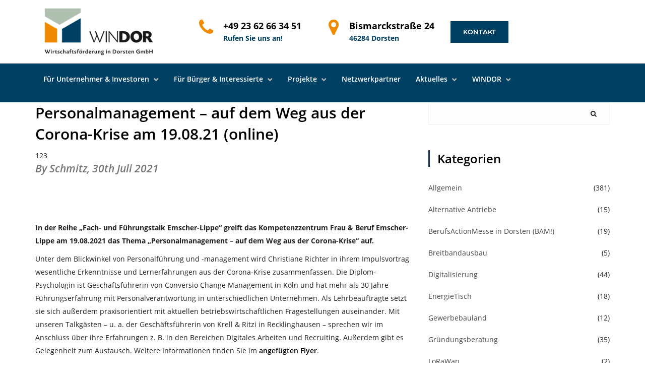

--- FILE ---
content_type: text/html; charset=UTF-8
request_url: https://win-dor.de/2021/07/
body_size: 16168
content:
<!DOCTYPE html><html
class=no-js><head><link
rel=stylesheet href=https://win-dor.de/wp-content/cache/minify/8d953.default.include.d6458e.css media=all> <script src=https://win-dor.de/wp-content/cache/minify/8d953.default.include.5deec6.js></script> <title>
Juli 2021 - Wirtschaftsförderung in Dorsten GmbH (WINDOR)Wirtschaftsförderung in Dorsten GmbH (WINDOR)</title><meta
charset="utf-8"><meta
http-equiv="X-UA-Compatible" content="IE=edge"><meta
name="viewport" content="width=device-width, initial-scale=1.0"><meta
name='robots' content='noindex, follow'><meta
property="og:locale" content="de_DE"><meta
property="og:type" content="website"><meta
property="og:title" content="Juli 2021 - Wirtschaftsförderung in Dorsten GmbH (WINDOR)"><meta
property="og:url" content="https://win-dor.de/2021/07/"><meta
property="og:site_name" content="Wirtschaftsförderung in Dorsten GmbH (WINDOR)"><meta
name="twitter:card" content="summary_large_image"> <script type=application/ld+json class=yoast-schema-graph>{"@context":"https://schema.org","@graph":[{"@type":"CollectionPage","@id":null,"url":"https://win-dor.de/2021/07/","name":"Juli 2021 - Wirtschaftsförderung in Dorsten GmbH (WINDOR)","isPartOf":{"@id":"https://win-dor.de/#website"},"breadcrumb":{"@id":"https://win-dor.de/2021/07/#breadcrumb"},"inLanguage":"de"},{"@type":"BreadcrumbList","@id":"https://win-dor.de/2021/07/#breadcrumb","itemListElement":[{"@type":"ListItem","position":1,"name":"Startseite","item":"https://win-dor.de/"},{"@type":"ListItem","position":2,"name":"Archive für Juli 2021"}]},{"@type":"WebSite","@id":"https://win-dor.de/#website","url":"https://win-dor.de/","name":"Wirtschaftsförderung in Dorsten GmbH (WINDOR)","description":"Wirtschaftsförderung in Dorsten GmbH (WINDOR)","publisher":{"@id":"https://win-dor.de/#organization"},"potentialAction":[{"@type":"SearchAction","target":{"@type":"EntryPoint","urlTemplate":"https://win-dor.de/?s={search_term_string}"},"query-input":{"@type":"PropertyValueSpecification","valueRequired":true,"valueName":"search_term_string"}}],"inLanguage":"de"},{"@type":"Organization","@id":"https://win-dor.de/#organization","name":"Wirtschaftsförderung in Dorsten GmbH (WINDOR)","url":"https://win-dor.de/","logo":{"@type":"ImageObject","inLanguage":"de","@id":"https://win-dor.de/#/schema/logo/image/","url":"https://win-dor.de/wp-content/uploads/2018/04/Logo_WINDOR-1.png","contentUrl":"https://win-dor.de/wp-content/uploads/2018/04/Logo_WINDOR-1.png","width":266,"height":120,"caption":"Wirtschaftsförderung in Dorsten GmbH (WINDOR)"},"image":{"@id":"https://win-dor.de/#/schema/logo/image/"}}]}</script> <style id=wp-img-auto-sizes-contain-inline-css>img:is([sizes=auto i],[sizes^="auto," i]){contain-intrinsic-size:3000px 1500px}</style><link
rel=stylesheet id=n2go-styles-css href='https://win-dor.de/wp-content/plugins/newsletter2go/widget/styles.css?ver=6.9' type=text/css media=all><style id=wp-emoji-styles-inline-css>img.wp-smiley,img.emoji{display:inline !important;border:none !important;box-shadow:none !important;height:1em !important;width:1em !important;margin:0
0.07em !important;vertical-align:-0.1em !important;background:none !important;padding:0
!important}</style><style id=global-styles-inline-css>/*<![CDATA[*/:root{--wp--preset--aspect-ratio--square:1;--wp--preset--aspect-ratio--4-3:4/3;--wp--preset--aspect-ratio--3-4:3/4;--wp--preset--aspect-ratio--3-2:3/2;--wp--preset--aspect-ratio--2-3:2/3;--wp--preset--aspect-ratio--16-9:16/9;--wp--preset--aspect-ratio--9-16:9/16;--wp--preset--color--black:#000;--wp--preset--color--cyan-bluish-gray:#abb8c3;--wp--preset--color--white:#fff;--wp--preset--color--pale-pink:#f78da7;--wp--preset--color--vivid-red:#cf2e2e;--wp--preset--color--luminous-vivid-orange:#ff6900;--wp--preset--color--luminous-vivid-amber:#fcb900;--wp--preset--color--light-green-cyan:#7bdcb5;--wp--preset--color--vivid-green-cyan:#00d084;--wp--preset--color--pale-cyan-blue:#8ed1fc;--wp--preset--color--vivid-cyan-blue:#0693e3;--wp--preset--color--vivid-purple:#9b51e0;--wp--preset--gradient--vivid-cyan-blue-to-vivid-purple:linear-gradient(135deg,rgb(6,147,227) 0%,rgb(155,81,224) 100%);--wp--preset--gradient--light-green-cyan-to-vivid-green-cyan:linear-gradient(135deg,rgb(122,220,180) 0%,rgb(0,208,130) 100%);--wp--preset--gradient--luminous-vivid-amber-to-luminous-vivid-orange:linear-gradient(135deg,rgb(252,185,0) 0%,rgb(255,105,0) 100%);--wp--preset--gradient--luminous-vivid-orange-to-vivid-red:linear-gradient(135deg,rgb(255,105,0) 0%,rgb(207,46,46) 100%);--wp--preset--gradient--very-light-gray-to-cyan-bluish-gray:linear-gradient(135deg,rgb(238,238,238) 0%,rgb(169,184,195) 100%);--wp--preset--gradient--cool-to-warm-spectrum:linear-gradient(135deg,rgb(74,234,220) 0%,rgb(151,120,209) 20%,rgb(207,42,186) 40%,rgb(238,44,130) 60%,rgb(251,105,98) 80%,rgb(254,248,76) 100%);--wp--preset--gradient--blush-light-purple:linear-gradient(135deg,rgb(255,206,236) 0%,rgb(152,150,240) 100%);--wp--preset--gradient--blush-bordeaux:linear-gradient(135deg,rgb(254,205,165) 0%,rgb(254,45,45) 50%,rgb(107,0,62) 100%);--wp--preset--gradient--luminous-dusk:linear-gradient(135deg,rgb(255,203,112) 0%,rgb(199,81,192) 50%,rgb(65,88,208) 100%);--wp--preset--gradient--pale-ocean:linear-gradient(135deg,rgb(255,245,203) 0%,rgb(182,227,212) 50%,rgb(51,167,181) 100%);--wp--preset--gradient--electric-grass:linear-gradient(135deg,rgb(202,248,128) 0%,rgb(113,206,126) 100%);--wp--preset--gradient--midnight:linear-gradient(135deg,rgb(2,3,129) 0%,rgb(40,116,252) 100%);--wp--preset--font-size--small:13px;--wp--preset--font-size--medium:20px;--wp--preset--font-size--large:36px;--wp--preset--font-size--x-large:42px;--wp--preset--spacing--20:0.44rem;--wp--preset--spacing--30:0.67rem;--wp--preset--spacing--40:1rem;--wp--preset--spacing--50:1.5rem;--wp--preset--spacing--60:2.25rem;--wp--preset--spacing--70:3.38rem;--wp--preset--spacing--80:5.06rem;--wp--preset--shadow--natural:6px 6px 9px rgba(0, 0, 0, 0.2);--wp--preset--shadow--deep:12px 12px 50px rgba(0, 0, 0, 0.4);--wp--preset--shadow--sharp:6px 6px 0px rgba(0, 0, 0, 0.2);--wp--preset--shadow--outlined:6px 6px 0px -3px rgb(255, 255, 255), 6px 6px rgb(0, 0, 0);--wp--preset--shadow--crisp:6px 6px 0px rgb(0, 0, 0)}:where(.is-layout-flex){gap:0.5em}:where(.is-layout-grid){gap:0.5em}body .is-layout-flex{display:flex}.is-layout-flex{flex-wrap:wrap;align-items:center}.is-layout-flex>:is(*,div){margin:0}body .is-layout-grid{display:grid}.is-layout-grid>:is(*,div){margin:0}:where(.wp-block-columns.is-layout-flex){gap:2em}:where(.wp-block-columns.is-layout-grid){gap:2em}:where(.wp-block-post-template.is-layout-flex){gap:1.25em}:where(.wp-block-post-template.is-layout-grid){gap:1.25em}.has-black-color{color:var(--wp--preset--color--black) !important}.has-cyan-bluish-gray-color{color:var(--wp--preset--color--cyan-bluish-gray) !important}.has-white-color{color:var(--wp--preset--color--white) !important}.has-pale-pink-color{color:var(--wp--preset--color--pale-pink) !important}.has-vivid-red-color{color:var(--wp--preset--color--vivid-red) !important}.has-luminous-vivid-orange-color{color:var(--wp--preset--color--luminous-vivid-orange) !important}.has-luminous-vivid-amber-color{color:var(--wp--preset--color--luminous-vivid-amber) !important}.has-light-green-cyan-color{color:var(--wp--preset--color--light-green-cyan) !important}.has-vivid-green-cyan-color{color:var(--wp--preset--color--vivid-green-cyan) !important}.has-pale-cyan-blue-color{color:var(--wp--preset--color--pale-cyan-blue) !important}.has-vivid-cyan-blue-color{color:var(--wp--preset--color--vivid-cyan-blue) !important}.has-vivid-purple-color{color:var(--wp--preset--color--vivid-purple) !important}.has-black-background-color{background-color:var(--wp--preset--color--black) !important}.has-cyan-bluish-gray-background-color{background-color:var(--wp--preset--color--cyan-bluish-gray) !important}.has-white-background-color{background-color:var(--wp--preset--color--white) !important}.has-pale-pink-background-color{background-color:var(--wp--preset--color--pale-pink) !important}.has-vivid-red-background-color{background-color:var(--wp--preset--color--vivid-red) !important}.has-luminous-vivid-orange-background-color{background-color:var(--wp--preset--color--luminous-vivid-orange) !important}.has-luminous-vivid-amber-background-color{background-color:var(--wp--preset--color--luminous-vivid-amber) !important}.has-light-green-cyan-background-color{background-color:var(--wp--preset--color--light-green-cyan) !important}.has-vivid-green-cyan-background-color{background-color:var(--wp--preset--color--vivid-green-cyan) !important}.has-pale-cyan-blue-background-color{background-color:var(--wp--preset--color--pale-cyan-blue) !important}.has-vivid-cyan-blue-background-color{background-color:var(--wp--preset--color--vivid-cyan-blue) !important}.has-vivid-purple-background-color{background-color:var(--wp--preset--color--vivid-purple) !important}.has-black-border-color{border-color:var(--wp--preset--color--black) !important}.has-cyan-bluish-gray-border-color{border-color:var(--wp--preset--color--cyan-bluish-gray) !important}.has-white-border-color{border-color:var(--wp--preset--color--white) !important}.has-pale-pink-border-color{border-color:var(--wp--preset--color--pale-pink) !important}.has-vivid-red-border-color{border-color:var(--wp--preset--color--vivid-red) !important}.has-luminous-vivid-orange-border-color{border-color:var(--wp--preset--color--luminous-vivid-orange) !important}.has-luminous-vivid-amber-border-color{border-color:var(--wp--preset--color--luminous-vivid-amber) !important}.has-light-green-cyan-border-color{border-color:var(--wp--preset--color--light-green-cyan) !important}.has-vivid-green-cyan-border-color{border-color:var(--wp--preset--color--vivid-green-cyan) !important}.has-pale-cyan-blue-border-color{border-color:var(--wp--preset--color--pale-cyan-blue) !important}.has-vivid-cyan-blue-border-color{border-color:var(--wp--preset--color--vivid-cyan-blue) !important}.has-vivid-purple-border-color{border-color:var(--wp--preset--color--vivid-purple) !important}.has-vivid-cyan-blue-to-vivid-purple-gradient-background{background:var(--wp--preset--gradient--vivid-cyan-blue-to-vivid-purple) !important}.has-light-green-cyan-to-vivid-green-cyan-gradient-background{background:var(--wp--preset--gradient--light-green-cyan-to-vivid-green-cyan) !important}.has-luminous-vivid-amber-to-luminous-vivid-orange-gradient-background{background:var(--wp--preset--gradient--luminous-vivid-amber-to-luminous-vivid-orange) !important}.has-luminous-vivid-orange-to-vivid-red-gradient-background{background:var(--wp--preset--gradient--luminous-vivid-orange-to-vivid-red) !important}.has-very-light-gray-to-cyan-bluish-gray-gradient-background{background:var(--wp--preset--gradient--very-light-gray-to-cyan-bluish-gray) !important}.has-cool-to-warm-spectrum-gradient-background{background:var(--wp--preset--gradient--cool-to-warm-spectrum) !important}.has-blush-light-purple-gradient-background{background:var(--wp--preset--gradient--blush-light-purple) !important}.has-blush-bordeaux-gradient-background{background:var(--wp--preset--gradient--blush-bordeaux) !important}.has-luminous-dusk-gradient-background{background:var(--wp--preset--gradient--luminous-dusk) !important}.has-pale-ocean-gradient-background{background:var(--wp--preset--gradient--pale-ocean) !important}.has-electric-grass-gradient-background{background:var(--wp--preset--gradient--electric-grass) !important}.has-midnight-gradient-background{background:var(--wp--preset--gradient--midnight) !important}.has-small-font-size{font-size:var(--wp--preset--font-size--small) !important}.has-medium-font-size{font-size:var(--wp--preset--font-size--medium) !important}.has-large-font-size{font-size:var(--wp--preset--font-size--large) !important}.has-x-large-font-size{font-size:var(--wp--preset--font-size--x-large) !important}/*]]>*/</style><style id=classic-theme-styles-inline-css>/*! This file is auto-generated */
.wp-block-button__link{color:#fff;background-color:#32373c;border-radius:9999px;box-shadow:none;text-decoration:none;padding:calc(.667em + 2px) calc(1.333em + 2px);font-size:1.125em}.wp-block-file__button{background:#32373c;color:#fff;text-decoration:none}</style><link
rel=stylesheet id=ccchildpagescss-css href='https://win-dor.de/wp-content/plugins/cc-child-pages/includes/css/styles.css?ver=1.43' type=text/css media=all><link
rel=stylesheet id=SFPMCF7-sweetalert2-style-css href='https://win-dor.de/wp-content/plugins/success-fail-popup-message-for-contact-form-7/assets/css/sweetalert2.min.css?ver=1.0.0' type=text/css media=all><link
rel=stylesheet id=SFPMCF7-style-css href='https://win-dor.de/wp-content/plugins/success-fail-popup-message-for-contact-form-7/assets/css/front.css?ver=1.0.0' type=text/css media=all><link
rel=stylesheet id=slb_core-css href='https://win-dor.de/wp-content/plugins/simple-lightbox/client/css/app.css?ver=2.9.4' type=text/css media=all><link
rel=stylesheet id=font-awesome-css href=https://win-dor.de/wp-content/themes/bst-master/css/font-awesome.min.css type=text/css media=all><link
rel=stylesheet id=owl-css href=https://win-dor.de/wp-content/themes/bst-master/css/owl.css type=text/css media=all> <script src="https://win-dor.de/wp-includes/js/jquery/jquery.min.js?ver=3.7.1" id=jquery-core-js></script> <script src="https://win-dor.de/wp-includes/js/jquery/jquery-migrate.min.js?ver=3.4.1" id=jquery-migrate-js></script> <script></script><link
rel=https://api.w.org/ href=https://win-dor.de/wp-json/ ><meta
name="generator" content="Powered by WPBakery Page Builder - drag and drop page builder for WordPress."><meta
name="generator" content="Powered by Slider Revolution 6.6.15 - responsive, Mobile-Friendly Slider Plugin for WordPress with comfortable drag and drop interface."><link
rel=icon href=https://win-dor.de/wp-content/uploads/2018/04/cropped-icon-32x32.png sizes=32x32><link
rel=icon href=https://win-dor.de/wp-content/uploads/2018/04/cropped-icon-192x192.png sizes=192x192><link
rel=apple-touch-icon href=https://win-dor.de/wp-content/uploads/2018/04/cropped-icon-180x180.png><meta
name="msapplication-TileImage" content="https://win-dor.de/wp-content/uploads/2018/04/cropped-icon-270x270.png"> <script>function setREVStartSize(e){window.RSIW=window.RSIW===undefined?window.innerWidth:window.RSIW;window.RSIH=window.RSIH===undefined?window.innerHeight:window.RSIH;try{var pw=document.getElementById(e.c).parentNode.offsetWidth,newh;pw=pw===0||isNaN(pw)||(e.l=="fullwidth"||e.layout=="fullwidth")?window.RSIW:pw;e.tabw=e.tabw===undefined?0:parseInt(e.tabw);e.thumbw=e.thumbw===undefined?0:parseInt(e.thumbw);e.tabh=e.tabh===undefined?0:parseInt(e.tabh);e.thumbh=e.thumbh===undefined?0:parseInt(e.thumbh);e.tabhide=e.tabhide===undefined?0:parseInt(e.tabhide);e.thumbhide=e.thumbhide===undefined?0:parseInt(e.thumbhide);e.mh=e.mh===undefined||e.mh==""||e.mh==="auto"?0:parseInt(e.mh,0);if(e.layout==="fullscreen"||e.l==="fullscreen")
newh=Math.max(e.mh,window.RSIH);else{e.gw=Array.isArray(e.gw)?e.gw:[e.gw];for(var i in e.rl)if(e.gw[i]===undefined||e.gw[i]===0)e.gw[i]=e.gw[i-1];e.gh=e.el===undefined||e.el===""||(Array.isArray(e.el)&&e.el.length==0)?e.gh:e.el;e.gh=Array.isArray(e.gh)?e.gh:[e.gh];for(var i in e.rl)if(e.gh[i]===undefined||e.gh[i]===0)e.gh[i]=e.gh[i-1];var nl=new Array(e.rl.length),ix=0,sl;e.tabw=e.tabhide>=pw?0:e.tabw;e.thumbw=e.thumbhide>=pw?0:e.thumbw;e.tabh=e.tabhide>=pw?0:e.tabh;e.thumbh=e.thumbhide>=pw?0:e.thumbh;for(var i in e.rl)nl[i]=e.rl[i]<window.RSIW?0:e.rl[i];sl=nl[0];for(var i in nl)if(sl>nl[i]&&nl[i]>0){sl=nl[i];ix=i;}
var m=pw>(e.gw[ix]+e.tabw+e.thumbw)?1:(pw-(e.tabw+e.thumbw))/(e.gw[ix]);newh=(e.gh[ix]*m)+(e.tabh+e.thumbh);}
var el=document.getElementById(e.c);if(el!==null&&el)el.style.height=newh+"px";el=document.getElementById(e.c+"_wrapper");if(el!==null&&el){el.style.height=newh+"px";el.style.display="block";}}catch(e){console.log("Failure at Presize of Slider:"+e)}};</script> <noscript><style>.wpb_animate_when_almost_visible{opacity:1}</style></noscript><style>.wpDataTablesWrapper table.wpDataTable td,
.wpDataTablesWrapper table.wpDataTable th,
.wpDataTablesWrapper table.wpDataTable td.numdata,
.wpDataTablesWrapper table.wpDataTable
th.numdata{text-align:center !important}</style><link
rel=stylesheet id=ts-font-awesome-css href='https://win-dor.de/wp-content/plugins/ts-advanced-tables-vc/css/fonts/ts-font-awesome.css?ver=6.9' type=text/css media=all><link
rel=stylesheet id=ts-extend-datatables-full-css href='https://win-dor.de/wp-content/plugins/ts-advanced-tables-vc/datatables/css/datatables.full.min.css?ver=6.9' type=text/css media=all><link
rel=stylesheet id=ts-extend-datatables-custom-css href='https://win-dor.de/wp-content/plugins/ts-advanced-tables-vc/datatables/css/datatables.custom.min.css?ver=6.9' type=text/css media=all><link
rel=stylesheet id=ts-extend-tablesaw-css href='https://win-dor.de/wp-content/plugins/ts-advanced-tables-vc/tablesaw/tablesaw.jquery.min.css?ver=6.9' type=text/css media=all><link
rel=stylesheet id=ts-extend-footable-css href='https://win-dor.de/wp-content/plugins/ts-advanced-tables-vc/footable/footable.standalone.min.css?ver=6.9' type=text/css media=all><link
rel=stylesheet id=ts-advanced-tables-font-css href='https://win-dor.de/wp-content/plugins/ts-advanced-tables-vc/css/jquery.vcsc.admin.tablefont.min.css?ver=2.0.2' type=text/css media=all><link
rel=stylesheet id=ts-extend-preloaders-css href='https://win-dor.de/wp-content/plugins/ts-advanced-tables-vc/css/jquery.vcsc.preloaders.min.css?ver=6.9' type=text/css media=all><link
rel=stylesheet id=ts-extend-advancedtables-css href='https://win-dor.de/wp-content/plugins/ts-advanced-tables-vc/css/jquery.vcsc.advancedtables.min.css?ver=2.0.2' type=text/css media=all><link
rel=stylesheet id=rs-plugin-settings-css href='https://win-dor.de/wp-content/plugins/revslider/public/assets/css/rs6.css?ver=6.6.15' type=text/css media=all><style id=rs-plugin-settings-inline-css>#rs-demo-id{}</style></head><body
class="archive date wp-custom-logo wp-theme-bst-master unknown wpb-js-composer js-comp-ver-8.0.1 vc_responsive"> <script src=https://www.developerdrive.com/node_modules/chart.js/dist/Chart.bundle.min.js></script> <!--[if lt IE 8]><div
class="alert alert-warning">
You are using an <strong>outdated</strong> browser. Please <a
href=http://browsehappy.com/ >upgrade your browser</a> to improve your experience.</div>
<![endif]--><header
id=header class="nav-style-4 four nav-on-top"><div
class="middle-header bg-white" style="padding-left: 30px;"><div
class=container><div
class=row><div
class="col-md-3 col-sm-3 col-xs-6"><div
class=navbar-header>
<a
class=navbar-brand href=https://win-dor.de/ >
<img
src=https://win-dor.de/wp-content/uploads/2018/04/Logo_WINDOR-1.png>		</a></div></div><div
class="col-md-9 col-sm-9 col-xs-6"><div
class=contact-info><div
class="middle_header_icon color-orange"><i
class="fa fa-phone fa-2x"></i></div><div
class=contact-number><div>+49 23 62 66 34 51</div>
<span>Rufen Sie uns an!</span></div></div><div
class=contact-location><div
class="middle_header_icon color-orange"><i
class="fa fa-map-marker fa-2x"></i></div><div
class=contact-number><div>Bismarckstraße 24</div>
<span>46284 Dorsten</span></div></div><div
class="btn-quote pull-left"><a
class="btn btn-primary" href=https://win-dor.de/kontakt/ >Kontakt</a></div></div></div></div></div><div
class=bg-dark><div
class=container><nav
class="navbar navbar-default"><div
class=navbar-header>
<button
type=button class="navbar-toggle collapsed" data-toggle=collapse data-target=#bs-example-navbar-collapse-1 aria-expanded=false>
<span
class=sr-only>Toggle navigation</span>
<span
class=icon-bar></span>
<span
class=icon-bar></span>
<span
class=icon-bar></span>
</button>
<a
class="navbar-brand visible991" href=https://win-dor.de/ >
<img
src=https://win-dor.de/wp-content/uploads/2018/04/Logo_WINDOR-1.png>		</a></div><div
id=bs-example-navbar-collapse-1 class="collapse navbar-collapse"><ul
id=menu-hauptmenu class="nav navbar-nav"><li
id=menu-item-1034 class="menu-item menu-item-type-custom menu-item-object-custom menu-item-has-children menu-item-1034 dropdown"><a
title="Für Unternehmer &amp; Investoren" href=# data-toggle=dropdown class=dropdown-toggle aria-haspopup=true>Für Unternehmer &#038; Investoren </a><ul
role=menu class=dropdown-menu>
<li
id=menu-item-5235 class="menu-item menu-item-type-post_type menu-item-object-page menu-item-5235"><a
title="Alternative Antriebe" href=https://win-dor.de/alternative-antriebe/ >Alternative Antriebe</a></li>
<li
id=menu-item-13257 class="menu-item menu-item-type-post_type menu-item-object-page menu-item-13257"><a
title=City-Management href=https://win-dor.de/city-management/ >City-Management</a></li>
<li
id=menu-item-5581 class="menu-item menu-item-type-post_type menu-item-object-page menu-item-5581"><a
title="LoRaWAN in Dorsten" href=https://win-dor.de/lorawan/ >LoRaWAN in Dorsten</a></li>
<li
id=menu-item-3607 class="menu-item menu-item-type-post_type menu-item-object-page menu-item-3607"><a
title=EnergieTisch href=https://win-dor.de/energietisch/ >EnergieTisch</a></li>
<li
id=menu-item-8006 class="menu-item menu-item-type-post_type menu-item-object-page menu-item-8006"><a
title=Immobilienservice href=https://win-dor.de/immobilienservice/ >Immobilienservice</a></li>
<li
id=menu-item-3179 class="menu-item menu-item-type-post_type menu-item-object-page menu-item-3179"><a
title="Initialberatung Energie" href=https://win-dor.de/energie/ >Initialberatung Energie</a></li>
<li
id=menu-item-4198 class="menu-item menu-item-type-post_type menu-item-object-page menu-item-4198"><a
title=Fördermittelberatung href=https://win-dor.de/foerdermittelberatung/ >Fördermittelberatung</a></li>
<li
id=menu-item-3299 class="menu-item menu-item-type-post_type menu-item-object-page menu-item-3299"><a
title="Gewerbe- &#038; Mischbauland" href=https://win-dor.de/gewerbe-mischbauland/ >Gewerbe- &#038; Mischbauland</a></li>
<li
id=menu-item-2424 class="menu-item menu-item-type-post_type menu-item-object-page menu-item-2424"><a
title="Hafenanschlussbahn V80" href=https://win-dor.de/hafenanschlussbahn-v80/ >Hafenanschlussbahn V80</a></li>
<li
id=menu-item-1786 class="menu-item menu-item-type-post_type menu-item-object-page menu-item-has-children menu-item-1786 dropdown"><a
title="Standort Dorsten" href=https://win-dor.de/standort-dorsten/ >Standort Dorsten</a><ul
role=menu class=dropdown-menu>
<li
id=menu-item-1787 class="menu-item menu-item-type-post_type menu-item-object-page menu-item-1787"><a
title=Gewerbegebiete href=https://win-dor.de/standort-dorsten/gewerbegebiete/ >Gewerbegebiete</a></li>
<li
id=menu-item-1795 class="menu-item menu-item-type-post_type menu-item-object-page menu-item-1795"><a
title="Güterhafen Dorsten" href=https://win-dor.de/standort-dorsten/hafenanlage/ >Güterhafen Dorsten</a></li>
<li
id=menu-item-1797 class="menu-item menu-item-type-post_type menu-item-object-page menu-item-1797"><a
title=Strukturdaten href=https://win-dor.de/standort-dorsten/strukturdaten/ >Strukturdaten</a></li></ul>
</li></ul>
</li>
<li
id=menu-item-1033 class="menu-item menu-item-type-custom menu-item-object-custom menu-item-has-children menu-item-1033 dropdown"><a
title="Für Bürger &amp; Interessierte" href=# data-toggle=dropdown class=dropdown-toggle aria-haspopup=true>Für Bürger &#038; Interessierte </a><ul
role=menu class=dropdown-menu>
<li
id=menu-item-2589 class="menu-item menu-item-type-post_type menu-item-object-page menu-item-2589"><a
title=Existenzgründungsberatung href=https://win-dor.de/existenzgruendungsberatung/ >Existenzgründungsberatung</a></li>
<li
id=menu-item-3342 class="menu-item menu-item-type-post_type menu-item-object-page menu-item-3342"><a
title=Wohnbauland href=https://win-dor.de/wohnbauland/ >Wohnbauland</a></li></ul>
</li>
<li
id=menu-item-1035 class="menu-item menu-item-type-custom menu-item-object-custom menu-item-has-children menu-item-1035 dropdown"><a
title=Projekte href=# data-toggle=dropdown class=dropdown-toggle aria-haspopup=true>Projekte </a><ul
role=menu class=dropdown-menu>
<li
id=menu-item-3380 class="menu-item menu-item-type-post_type menu-item-object-page menu-item-3380"><a
title=BerufsActionMesse href=https://win-dor.de/projekte/berufsactionmesse/ >BerufsActionMesse</a></li>
<li
id=menu-item-3536 class="menu-item menu-item-type-post_type menu-item-object-page menu-item-3536"><a
title=Breitband href=https://win-dor.de/projekte/breitband/ >Breitband</a></li>
<li
id=menu-item-4231 class="small menu-item menu-item-type-post_type menu-item-object-page menu-item-4231"><a
title="Industriepark „Große Heide Wulfen“" href=https://win-dor.de/projekte/industriepark-grosse-heide-wulfen/ >Industriepark „Große Heide Wulfen“</a></li>
<li
id=menu-item-3683 class="small menu-item menu-item-type-post_type menu-item-object-page menu-item-3683"><a
title="Ressourceneffiziente Gewerbegebiete" href=https://win-dor.de/projekte/ressourceneffiziente-gewerbegebiete/ >Ressourceneffiziente Gewerbegebiete</a></li>
<li
id=menu-item-3397 class="menu-item menu-item-type-post_type menu-item-object-page menu-item-3397"><a
title=Ökoprofit href=https://win-dor.de/projekte/oekoprofit/ >Ökoprofit</a></li></ul>
</li>
<li
id=menu-item-2523 class="menu-item menu-item-type-post_type menu-item-object-page menu-item-2523"><a
title=Netzwerkpartner href=https://win-dor.de/neztwerkpartner/ >Netzwerkpartner</a></li>
<li
id=menu-item-1036 class="menu-item menu-item-type-custom menu-item-object-custom menu-item-has-children menu-item-1036 dropdown"><a
title=Aktuelles href=# data-toggle=dropdown class=dropdown-toggle aria-haspopup=true>Aktuelles </a><ul
role=menu class=dropdown-menu>
<li
id=menu-item-2972 class="menu-item menu-item-type-post_type menu-item-object-page current_page_parent menu-item-2972"><a
title=Neuigkeiten href=https://win-dor.de/neuigkeiten/ >Neuigkeiten</a></li>
<li
id=menu-item-3640 class="menu-item menu-item-type-post_type menu-item-object-page menu-item-3640"><a
title=Newsletter href=https://win-dor.de/newsletter/ >Newsletter</a></li></ul>
</li>
<li
id=menu-item-1032 class="menu-item menu-item-type-custom menu-item-object-custom menu-item-has-children menu-item-1032 dropdown"><a
title=WINDOR href=# data-toggle=dropdown class=dropdown-toggle aria-haspopup=true>WINDOR </a><ul
role=menu class=dropdown-menu>
<li
id=menu-item-2965 class="menu-item menu-item-type-post_type menu-item-object-page menu-item-2965"><a
title=Ansprechpartner href=https://win-dor.de/ansprechpartner/ >Ansprechpartner</a></li>
<li
id=menu-item-3487 class="menu-item menu-item-type-post_type menu-item-object-page menu-item-3487"><a
title=E-Ladesäule href=https://win-dor.de/e-mobile/ >E-Ladesäule</a></li>
<li
id=menu-item-5728 class="menu-item menu-item-type-post_type menu-item-object-page menu-item-5728"><a
title=Unternehmenskodex href=https://win-dor.de/unternehmenskodex/ >Unternehmenskodex</a></li>
<li
id=menu-item-1760 class="menu-item menu-item-type-post_type menu-item-object-page menu-item-1760"><a
title=Kontakt href=https://win-dor.de/kontakt/ >Kontakt</a></li>
<li
id=menu-item-1761 class="menu-item menu-item-type-post_type menu-item-object-page menu-item-1761"><a
title=Impressum href=https://win-dor.de/impressum/ >Impressum</a></li>
<li
id=menu-item-1762 class="menu-item menu-item-type-post_type menu-item-object-page menu-item-privacy-policy menu-item-1762"><a
title=Datenschutz href=https://win-dor.de/datenschutz/ >Datenschutz</a></li></ul>
</li></ul></div></nav></div></div></header><div
class=container><div
class=row><div
class="col-xs-12 col-sm-8"><div
id=content role=main><article
role=article id=post_10069><header><h2><a
href=https://win-dor.de/personalmanagement-auf-dem-weg-aus-der-corona-krise-am-19-08-21-online/ >Personalmanagement – auf dem Weg aus der Corona-Krise am 19.08.21 (online)</a></h2>123<h4>
<em>
<span
class="text-muted author">By Schmitz,</span>
<time
class=text-muted datetime=30-07-2021>30th Juli 2021</time>
</em></h4></header><section><div
class=wpb-content-wrapper><div
class=" vc_row wpb_row vc_row-fluid"><div
class="wpb_column vc_column_container vc_col-sm-12"><div
class=vc_column-inner><div
class=wpb_wrapper><div
class="wpb_text_column wpb_content_element" ><div
class=wpb_wrapper><p><strong>In der Reihe „Fach- und Führungstalk Emscher-Lippe“ greift das Kompetenzzentrum Frau &amp; Beruf Emscher-Lippe am 19.08.2021 das Thema „Personalmanagement – auf dem Weg aus der Corona-Krise“ auf.</strong></p><p>Unter dem Blickwinkel von Personalführung und -management wird Christiane Richter in ihrem Impulsvortrag wesentliche Erkenntnisse und Lernerfahrungen aus der Corona-Krise zusammenfassen. Die Diplom-Psychologin ist Geschäftsführerin von Conversio Change Management in Köln und hat mehr als 30 Jahre Führungserfahrung mit Personalverantwortung in unterschiedlichen Unternehmen. Als Lehrbeauftragte setzt sie sich außerdem praxisorientiert mit aktuellen betriebswirtschaftlichen Fragestellungen auseinander. Mit unseren Talkgästen – u. a. der Geschäftsführerin von Krell &amp; Ritzi in Recklinghausen – sprechen wir im Anschluss über ihre Erfahrungen z. B. in den Bereichen Digitales Arbeiten und Recruiting. Außerdem gibt es Gelegenheit zum Austausch. Weitere Informationen finden Sie im <a
href=https://www.emscher-lippe.de/wp-content/uploads/2021/07/Competentia-FF-Talk_Personalmanagement_1908.pdf target=_blank rel=noopener>angefügten Flyer</a>.</p><p>Bitte melden Sie sich bis zum 17.08.2021 über das <a
href="http://www.competentia.nrw.de/onlineanmeldung/index.php?anzeige=veranstaltungsdetails&amp;veranstaltung=a1c410e4c74afc51acba5f18ca5715d2">Online-Anmeldeformular</a> oder per E-Mail bei Marina Haacke an: <a
href=&#x6d;a&#x69;&#108;&#x74;&#111;:&#x61;n&#x6d;&#101;&#x6c;&#100;u&#x6e;&#103;&#x40;&#122;f&#x62;t&#x2e;&#100;&#x65;>&#x61;&#x6e;&#x6d;&#x65;&#x6c;&#x64;&#x75;&#x6e;&#103;&#64;&#122;&#102;&#98;&#116;&#46;de</a>.</p><p>&nbsp;</p><p>Quelle: <a
href=https://www.emscher-lippe.de/29-07-21-fach-und-fuehrungstalk-auf-dem-weg-aus-der-corona-krise/ target=_blank rel=noopener>www.emscher-lippe.de</a></p></div></div></div></div></div></div></div></section><footer><p
class=text-muted style="margin-bottom: 20px;">
<i
class="glyphicon glyphicon-folder-open"></i>&nbsp; Category: <a
href=https://win-dor.de/category/allgemein/ rel="category tag">Allgemein</a><br>
<i
class="glyphicon glyphicon-comment"></i>&nbsp; Comments: <a
href=https://win-dor.de/personalmanagement-auf-dem-weg-aus-der-corona-krise-am-19-08-21-online/#respond>None</a></p></footer></article><article
role=article id=post_10062><header><h2><a
href=https://win-dor.de/landesregierung-foerdert-investitionen-in-spezifische-ikt-hard-und-software-mit-30-millionen-euro/ >Landesregierung fördert Investitionen in spezifische IKT-Hard- und Software mit 30 Millionen Euro</a></h2>123<h4>
<em>
<span
class="text-muted author">By Schmitz,</span>
<time
class=text-muted datetime=27-07-2021>27th Juli 2021</time>
</em></h4></header><section>
<img
width=640 height=284 src=https://win-dor.de/wp-content/uploads/2019/10/transformation-3746922_640.jpg class="attachment-post-thumbnail size-post-thumbnail wp-post-image" alt decoding=async fetchpriority=high srcset="https://win-dor.de/wp-content/uploads/2019/10/transformation-3746922_640.jpg 640w, https://win-dor.de/wp-content/uploads/2019/10/transformation-3746922_640-470x209.jpg 470w, https://win-dor.de/wp-content/uploads/2019/10/transformation-3746922_640-360x160.jpg 360w" sizes="(max-width: 640px) 100vw, 640px"><div
class=wpb-content-wrapper><div
class=" vc_row wpb_row vc_row-fluid"><div
class="wpb_column vc_column_container vc_col-sm-12"><div
class=vc_column-inner><div
class=wpb_wrapper><div
class="wpb_text_column wpb_content_element" ><div
class=wpb_wrapper><p><strong>Damit nach der Krise der Neustart gelingt, unterstützt das Land kleine und mittlere Unternehmen bei der Digitalisierung und fördert Investitionen in spezifische Hard- und Software: Mittelständler können zwischen 4.000 und 25.000 Euro an Zuschüssen erhalten, auch Installation und Einweisung werden im Zuge der Investition gefördert. </strong><br>
Kleine Unternehmen erhalten eine Förderquote von 50 Prozent, mittlere von 30 Prozent. Für diese Erweiterung des Programms Mittelstand Innovativ &amp; Digital (MID) stellt die Landesregierung 30 Millionen Euro aus dem NRW-Rettungsschirm bis Ende 2022 zur Verfügung.</p><blockquote><p>
„Die Pandemie hat gezeigt, wie wichtig die Digitalisierung für die kleinen und mittleren Unternehmen ist. Investitionen in die Modernisierung der Betriebe und die Weiterentwicklung der Geschäftsmodelle sind von herausragender Bedeutung, um die wirtschaftlichen Folgen nachhaltig zu überwinden und die Mittelständler widerstandsfähiger zu machen. Deshalb unterstützt das Land mehr als 1000 Unternehmen, damit sie gestärkt aus der Krise hervorgehen können.“<small>Wirtschafts- und Digitalminister Prof. Dr. Andreas Pinkwart</small></p></blockquote><p>In einem monatlichen Losverfahren werden bis zu 130 registrierte Unternehmen zufallsgestützt ausgewählt. Die Registrierung ist vom 12. Juli 2021 an hier möglich: <a
class=nrwbase-anchortitle-processed title="Link öffnet im neuen Tab oder Fenster" href=http://www.mittelstand-innovativ-digital.nrw target=_blank rel=noopener>www.mittelstand-innovativ-digital.nrw</a>. Die erste Losung wird am 1. August stattfinden. Im zweiten Schritt können die ausgewählten Unternehmen online ihren Antrag einreichen.</p><p>Weitere Informationen über das neue Förderprogramm MID-Invest bieten Webinare am 16. und 22.7. in Kooperation mit den NRW.Innovationspartnern und der NRW.BANK.</p><p>Quelle: <a
href=https://www.land.nrw/de/pressemitteilung/landesregierung-foerdert-investitionen-spezifische-ikt-hard-und-software-mit-30 target=_blank rel=noopener>Land NRW</a></p></div></div></div></div></div></div></div></section><footer><p
class=text-muted style="margin-bottom: 20px;">
<i
class="glyphicon glyphicon-folder-open"></i>&nbsp; Category: <a
href=https://win-dor.de/category/allgemein/ rel="category tag">Allgemein</a>, <a
href=https://win-dor.de/category/digitalisierung/ rel="category tag">Digitalisierung</a><br>
<i
class="glyphicon glyphicon-comment"></i>&nbsp; Comments: <a
href=https://win-dor.de/landesregierung-foerdert-investitionen-in-spezifische-ikt-hard-und-software-mit-30-millionen-euro/#respond>None</a></p></footer></article><article
role=article id=post_10056><header><h2><a
href=https://win-dor.de/projekt-des-kreises-recklinghausen-kurs-auf-ausbildung/ >Projekt des Kreises Recklinghausen: Kurs auf Ausbildung</a></h2>123<h4>
<em>
<span
class="text-muted author">By Schmitz,</span>
<time
class=text-muted datetime=26-07-2021>26th Juli 2021</time>
</em></h4></header><section>
<img
width=750 height=380 src=https://win-dor.de/wp-content/uploads/2020/06/ausbildung.jpg class="attachment-post-thumbnail size-post-thumbnail wp-post-image" alt decoding=async srcset="https://win-dor.de/wp-content/uploads/2020/06/ausbildung.jpg 750w, https://win-dor.de/wp-content/uploads/2020/06/ausbildung-470x238.jpg 470w, https://win-dor.de/wp-content/uploads/2020/06/ausbildung-360x182.jpg 360w" sizes="(max-width: 750px) 100vw, 750px"><div
class=wpb-content-wrapper><div
class=" vc_row wpb_row vc_row-fluid"><div
class="wpb_column vc_column_container vc_col-sm-12"><div
class=vc_column-inner><div
class=wpb_wrapper><div
class="wpb_text_column wpb_content_element" ><div
class=wpb_wrapper><p>Sollten Sie im Jahr 2020 oder früher die allgemeinbildende Schule verlassen haben oder aktuell Schüler*in eines Berufskollegs und auf der Suche nach einem Ausbildungsplatz sein, hilft Ihnen das Projekt &#8222;Kurs auf AUSBILDUNG&#8220; gern intensiv bei der Suche.</p><p>Das Projekt <strong><em>Kurs auf</em> AUSBILDUNG</strong> stellt Ihnen einen erfahrenen Jobcoach zur Seite, der Sie bei der Suche intensiv begleitet und unterstützt.</p><p>Dieses Angebot ist für Sie kostenlos.</p><p>Bei Interesse melden Sie sich bitte über unsere Hotline <strong>02361 4806-333</strong> oder per E-Mail: <strong><a
href=&#109;&#x61;&#x69;l&#116;&#x6f;:&#107;&#x75;&#x72;&#115;&#x2d;&#x61;u&#102;&#x2d;a&#117;&#x73;&#x62;&#105;&#x6c;&#x64;u&#110;&#x67;&#64;&#98;&#x7a;&#x64;&#104;&#x2e;&#x64;e>Kurs-auf-Ausbildung[at]bzdh.de</a></strong>.</p><p>Weitere Informationen finden Sie <a
href=https://win-dor.de/wp-content/uploads/2021/07/Flyer_Kurs-auf-Ausbildung_BzdH_.pdf target=_blank rel=noopener>hier im einem Informationsfyler</a>.</p><p>Quelle: <a
href=https://bzdh.de/abteilungen/ausbildung/kurs-auf-ausbildung/ target=_blank rel=noopener>www.bzdh.de</a></p></div></div></div></div></div></div></div></section><footer><p
class=text-muted style="margin-bottom: 20px;">
<i
class="glyphicon glyphicon-folder-open"></i>&nbsp; Category: <a
href=https://win-dor.de/category/allgemein/ rel="category tag">Allgemein</a>, <a
href=https://win-dor.de/category/berufsactionmesse-in-dorsten-bam/ rel="category tag">BerufsActionMesse in Dorsten (BAM!)</a><br>
<i
class="glyphicon glyphicon-comment"></i>&nbsp; Comments: <a
href=https://win-dor.de/projekt-des-kreises-recklinghausen-kurs-auf-ausbildung/#respond>None</a></p></footer></article><article
role=article id=post_10051><header><h2><a
href=https://win-dor.de/fuer-nordrhein-westfalen-gilt-ab-kommendem-montag-die-landesinzidenzstufe-1/ >Für Nordrhein-Westfalen gilt ab kommendem Montag die Landesinzidenzstufe 1</a></h2>123<h4>
<em>
<span
class="text-muted author">By Schmitz,</span>
<time
class=text-muted datetime=26-07-2021>26th Juli 2021</time>
</em></h4></header><section>
<img
width=750 height=350 src=https://win-dor.de/wp-content/uploads/2020/04/land-nrw.png class="attachment-post-thumbnail size-post-thumbnail wp-post-image" alt decoding=async srcset="https://win-dor.de/wp-content/uploads/2020/04/land-nrw.png 750w, https://win-dor.de/wp-content/uploads/2020/04/land-nrw-470x219.png 470w, https://win-dor.de/wp-content/uploads/2020/04/land-nrw-360x168.png 360w" sizes="(max-width: 750px) 100vw, 750px"><div
class=wpb-content-wrapper><div
class=" vc_row wpb_row vc_row-fluid"><div
class="wpb_column vc_column_container vc_col-sm-12"><div
class=vc_column-inner><div
class=wpb_wrapper><div
class="wpb_text_column wpb_content_element" ><div
class=wpb_wrapper><p><strong>Da gesichert davon auszugehen ist, dass am Samstag (24. Juli 2021) seit acht Tagen in Folge der landesweite Inzidenzwert über 10 liegen wird, gilt mit Wirkung vom kommenden Montag (26. Juli 2021) für das Land Nordrhein-Westfalen wieder die Landesinzidenzstufe 1 (7-Tage-Inzidenz von über 10 bis 35).</strong></p><p>Damit greifen automatisch bestimmte Infektionsschutzmaßnahmen insbesondere mit überregionaler Bedeutung – auch in Kreisen und kreisfreien Städten, die lokal in der Inzidenzstufe 0 liegen.</p><p>Gesundheitsminister Karl-Josef Laumann: „Auch, wenn die Inzidenzzahlen immer noch niedrig sind, haben sich die Werte seit dem 14. Juli, also innerhalb von 9 Tagen, verdoppelt. Das muss uns – neben einem deutlich über 1 liegenden R-Wert – Sorgen machen, auch wenn sich die steigenden Infektionszahlen bisher zum Glück noch nicht in den Krankenhauseinweisungen niederschlagen. Gerade im Hinblick auf die von vielen Wissenschaftlern für den Herbst prognostizierte Infektionswelle zahlt sich nun aus, dass wir die Coronaschutzverordnung mit einem Sicherheitsschirm ausgestattet haben, der uns ermöglicht, schnell, konsequent und umsichtig zu handeln. Zur Wahrheit gehört aber auch: Der beste Schutz gegen eine Infektion mit dem Coronavirus ist eine Impfung. Daher mein dringender Appell: Wenn Sie es noch nicht getan haben – lassen Sie sich impfen!“</p><p>In den Städten Düsseldorf, Hamm, Köln, Münster, Oberhausen und Solingen sowie in den Kreisen Borken, Düren und Minden-Lübbecke gilt (Stand 23. Juli 2021) bereits die lokale Inzidenzstufe 1. In der Städteregion Aachen, den Städten Krefeld und Leverkusen sowie im Oberbergischen Kreis und im Rhein-Kreis Neuss ist das ab Samstag, 24. Juli 2021, der Fall. In diesen Kommunen gelten automatisch wieder sämtliche Schutzmaßnahmen der Stufe 1, um den Infektionsanstieg möglichst schnell wieder abzubremsen. Es ist zu erwarten, dass weitere Kommunen in den kommenden Tagen in Stufe 1 rücken.</p><p>Die geltenden Schutzmaßnahmen für alle Infektionsstufen sind unter <a
class=nrwbase-anchortitle-processed title="Link öffnet im neuen Tab oder Fenster" href=https://www.mags.nrw/coronavirus-regeln-nrw target=_blank rel=noopener>https://www.mags.nrw/coronavirus-regeln-nrw</a> für jeden Lebensbereich übersichtlich zusammengestellt.</p><p>Die Landesinzidenzstufe 1 setzt im gesamten Land ab Montag folgende Schutzmaßnahmen wieder in Kraft:</p><ul>
<li>Generelle Maskenpflicht in Innenräumen: Nicht nur im ÖPNV und im Einzelhandel und in Arztpraxen, sondern auch wieder in Innenräumen von Gaststätten, Museen, Zoos etc., bei Bildungsveranstaltungen, Gottesdiensten, Versammlungen, bei der Erbringung körpernaher Dienstleistungen und generell in allen für den Kundenverkehr geöffneten Innenräumen muss wieder mindestens eine medizinische Maske getragen werden.</li>
<li>Ausnahmen gelten in Stufe 1 bei Veranstaltungen mit festen Sitz- oder Stehplätzen für Geimpfte, Genesene und Getestete und – auch ohne Test – in Bibliotheken und der Gastronomie.</li>
<li>Für den Einzelhandel gilt wieder eine Flächenbegrenzung von einem Kunden je angefangene 10 Quadratmeter.</li>
<li>Bei Versammlungen/Veranstaltungen muss wieder die einfache Rückverfolgbarkeit der Teilnehmer gewährleistet werden.</li>
<li>In der Gastronomie müssen die Beschäftigten mit Kundenkontakt wieder regelmäßig einen Test machen <u>und</u> eine Maske tragen.</li>
<li>Bei Großveranstaltungen mit mehr als 500 Personen (Sport, Kultur, Bildung o.ä.) und für Freizeiteinrichtungen mit mehr als 2.000 Besuchern/Tag gelten insgesamt die Schutzmaßnahmen der lokalen Inzidenzstufe 1.</li>
<li>Volks- und Schützenfeste etc., Tagungen mit mehr als 1.000 Teilnehmenden und der Betrieb von Diskotheken, Clubs etc. in Innenräumen sind wieder (bis zum 27. August) untersagt.</li></ul><p>Quelle: <a
href=https://www.land.nrw/de/pressemitteilung/fuer-nordrhein-westfalen-gilt-ab-kommendem-montag-die-landesinzidenzstufe-1 target=_blank rel=noopener>Land NRW</a></p></div></div></div></div></div></div></div></section><footer><p
class=text-muted style="margin-bottom: 20px;">
<i
class="glyphicon glyphicon-folder-open"></i>&nbsp; Category: <a
href=https://win-dor.de/category/allgemein/ rel="category tag">Allgemein</a><br>
<i
class="glyphicon glyphicon-comment"></i>&nbsp; Comments: <a
href=https://win-dor.de/fuer-nordrhein-westfalen-gilt-ab-kommendem-montag-die-landesinzidenzstufe-1/#respond>None</a></p></footer></article><article
role=article id=post_10046><header><h2><a
href=https://win-dor.de/voraussichtlich-inzidenzstufe-1-im-kreis-recklinghausen-ab-dienstag/ >Voraussichtlich Inzidenzstufe 1 im Kreis Recklinghausen ab Dienstag</a></h2>123<h4>
<em>
<span
class="text-muted author">By Schmitz,</span>
<time
class=text-muted datetime=23-07-2021>23rd Juli 2021</time>
</em></h4></header><section>
<img
width=750 height=350 src=https://win-dor.de/wp-content/uploads/2020/04/kreis_re.png class="attachment-post-thumbnail size-post-thumbnail wp-post-image" alt decoding=async loading=lazy srcset="https://win-dor.de/wp-content/uploads/2020/04/kreis_re.png 750w, https://win-dor.de/wp-content/uploads/2020/04/kreis_re-470x219.png 470w, https://win-dor.de/wp-content/uploads/2020/04/kreis_re-360x168.png 360w" sizes="auto, (max-width: 750px) 100vw, 750px"><div
class=wpb-content-wrapper><div
class=" vc_row wpb_row vc_row-fluid"><div
class="wpb_column vc_column_container vc_col-sm-12"><div
class=vc_column-inner><div
class=wpb_wrapper><div
class="wpb_text_column wpb_content_element" ><div
class=wpb_wrapper><p><strong>Wenn die 7-Tage-Inzidenz des Kreises auch am Wochenende weiterhin über einem Wert von 10 liegt, müssen sich die Bürgerinnen und Bürger im Kreis Recklinghausen ab dem kommenden Dienstag, 27. Juli, wieder auf verschärfte Corona-Regeln einstellen.</strong></p><p>Grundlage für den Wechsel von Inzidenzstufe 0 auf Inzidenzstufe 1 ist laut Coronaschutzverordnung des Landes NRW, dass die 7-Tage-Inzidenz an acht aufeinanderfolgenden Tagen über 10 liegt. Ausschlaggebend ist dabei der Inzidenz-Wert, den das RKI für den entsprechenden Kreis oder die kreisangehörige Stadt ausweist. Der Kreis Recklinghausen liegt seit Sonntag, 18. Juli, durchgehend über dem Grenzwert von 10. Die strengeren Regeln der nächsten Inzidenzstufe treten immer am übernächsten Tag in Kraft.</p><p>In der Inzidenzstufe 1 werden beispielsweise die Kontaktbeschränkungen verschärft. Erlaubt sind dann Zusammentreffen von Personen aus bis zu fünf Haushalten ohne Personenbegrenzung, an dem auch immunisierte Personen aus weiteren Hausständen teilnehmen dürfen. Außerdem zulässig sind unabhängig von der Anzahl der Haushalte Zusammentreffen von bis zu 100 Personen, die alle über einen Negativtestnachweis verfügen, wobei immunisierte Personen zusätzlich teilnehmen dürfen und Kinder bis zum Schuleintritt von dem Testerfordernis ausgenommen sind.</p><p>Generell werden die Öffnungen in einigen Bereichen wieder vermehrt an negative Testergebnisse gebunden. So sind beispielsweise Kultur-Veranstaltungen außen und innen mit maximal 1.000 Personen möglich, wenn die Besucherinnen und Besucher über ein negatives Testergebnis verfügen. Partys und ähnliche Feiern sind im Freien ohne Mindestabstand und ohne Maskenpflicht mit bis zu 100 Gästen und innen mit bis zu 50 Gästen möglich, wenn ein negativer Testnachweis vorliegt und einfache Rückverfolgbarkeit sichergestellt ist</p><p>Vollständig Geimpfte und Genesene werden in NRW negativ Getesteten gleichgesetzt.</p><p>Eine vollständige Übersicht der Regeln, die dann im Kreis Recklinghausen gelten, gibt es auf der Internetseite des Landes unter <a
href=http://www.mags.nrw/coronavirus-regeln-nrw>www.mags.nrw/coronavirus-regeln-nrw</a>.</p><p>Quelle: <a
href=http://www.presse-service.de/data.aspx/static/1077285.html target=_blank rel=noopener>Kreis Recklinghausen</a></p></div></div></div></div></div></div></div></section><footer><p
class=text-muted style="margin-bottom: 20px;">
<i
class="glyphicon glyphicon-folder-open"></i>&nbsp; Category: <a
href=https://win-dor.de/category/allgemein/ rel="category tag">Allgemein</a><br>
<i
class="glyphicon glyphicon-comment"></i>&nbsp; Comments: <a
href=https://win-dor.de/voraussichtlich-inzidenzstufe-1-im-kreis-recklinghausen-ab-dienstag/#respond>None</a></p></footer></article><ul
class=pagination>
<li><span
aria-current=page class=" current">1</a></li>
<li><a
class href=https://win-dor.de/2021/07/page/2/ >2</a></li>
<li><a
class=next href=https://win-dor.de/2021/07/page/2/ >Older <i
class="glyphicon glyphicon-chevron-right"></i></a></li></ul></div></div><div
class="col-xs-6 col-sm-4" id=sidebar role=navigation><aside
class=sidebar><form
role=search method=get id=searchform class=search-box action=https://win-dor.de/ ><div
class=input-group>
<input
type=text value name=s id=s class=form-control>
<span
class=input-group-btn>
<button
type=submit class="btn btn-default btn-search">
<span
class="fa fa-search"></span>
</button>
</span></div></form><div
class="widget blog-category sdbar-item"><h3 class="widget-title">Kategorien</h3><ul>
<li
class="cat-item cat-item-1"><a
href=https://win-dor.de/category/allgemein/ >Allgemein</a> <span>(381)</span>
</li>
<li
class="cat-item cat-item-41"><a
href=https://win-dor.de/category/alternative-antriebe/ >Alternative Antriebe</a> <span>(15)</span>
</li>
<li
class="cat-item cat-item-38"><a
href=https://win-dor.de/category/berufsactionmesse-in-dorsten-bam/ >BerufsActionMesse in Dorsten (BAM!)</span></a> <span>(19)</span>
</li>
<li
class="cat-item cat-item-31"><a
href=https://win-dor.de/category/breitbandausbau/ >Breitbandausbau</a> <span>(5)</span>
</li>
<li
class="cat-item cat-item-36"><a
href=https://win-dor.de/category/digitalisierung/ >Digitalisierung</a> <span>(44)</span>
</li>
<li
class="cat-item cat-item-35"><a
href=https://win-dor.de/category/energietisch/ >EnergieTisch</a> <span>(18)</span>
</li>
<li
class="cat-item cat-item-34"><a
href=https://win-dor.de/category/gewerbebauland/ >Gewerbebauland</a> <span>(12)</span>
</li>
<li
class="cat-item cat-item-40"><a
href=https://win-dor.de/category/gruendungsberatung/ >Gründungsberatung</a> <span>(35)</span>
</li>
<li
class="cat-item cat-item-42"><a
href=https://win-dor.de/category/lorawan/ >LoRaWan</a> <span>(2)</span>
</li>
<li
class="cat-item cat-item-37"><a
href=https://win-dor.de/category/stadt-dorsten/ >Stadt Dorsten</a> <span>(6)</span>
</li>
<li
class="cat-item cat-item-39"><a
href=https://win-dor.de/category/wirtschaftsempfang/ >Wirtschaftsempfang</a> <span>(3)</span>
</li>
<li
class="cat-item cat-item-33"><a
href=https://win-dor.de/category/wohnbauland/ >Wohnbauland</a> <span>(11)</span>
</li></ul></div><div
class="widget recent-post sdbar-item bg-gray"><h3 class="widget-title">Neueste Beiträge</h3><div
class=post>
<a
href=https://win-dor.de/uebergabe-zum-jahreswechsel/ >
Übergabe zum Jahreswechsel	</a>
<span
class=date>
6. Januar 2026	</span></div><div
class=post>
<a
href=https://win-dor.de/frohe-weihnachten-und-einen-guten-rutsch-ins-neue-jahr/ >
Frohe Weihnachten und einen guten Rutsch ins Neue Jahr!	</a>
<span
class=date>
19. Dezember 2025	</span></div><div
class=post>
<a
href=https://win-dor.de/zirkulaer-denken-zukunft-sichern-circo-hub-stellt-sich-vor/ >
Zirkulär denken, Zukunft sichern: CIRCO-Hub stellt sich vor	</a>
<span
class=date>
12. Dezember 2025	</span></div><div
class=post>
<a
href=https://win-dor.de/dorstener-unternehmer-im-rampenlicht/ >
Dorstener Unternehmer im Rampenlicht	</a>
<span
class=date>
18. November 2025	</span></div><div
class=post>
<a
href=https://win-dor.de/tempelmanns-kaffee-baboum-erhaelt-vestische-pioniere-preis/ >
Tempelmanns Kaffee &#8222;Baboum“ erhält Vestische-Pioniere-Preis	</a>
<span
class=date>
14. November 2025	</span></div></div><div
class="widget archive sdbar-item"><h3 class="widget-title">Archiv</h3><ul><li><a
href=https://win-dor.de/2026/01/ >Januar 2026</a></li>
<li><a
href=https://win-dor.de/2025/12/ >Dezember 2025</a></li>
<li><a
href=https://win-dor.de/2025/11/ >November 2025</a></li>
<li><a
href=https://win-dor.de/2025/10/ >Oktober 2025</a></li>
<li><a
href=https://win-dor.de/2025/09/ >September 2025</a></li>
<li><a
href=https://win-dor.de/2025/08/ >August 2025</a></li>
<li><a
href=https://win-dor.de/2025/07/ >Juli 2025</a></li>
<li><a
href=https://win-dor.de/2025/06/ >Juni 2025</a></li>
<li><a
href=https://win-dor.de/2025/05/ >Mai 2025</a></li>
<li><a
href=https://win-dor.de/2025/04/ >April 2025</a></li>
<li><a
href=https://win-dor.de/2025/03/ >März 2025</a></li>
<li><a
href=https://win-dor.de/2025/02/ >Februar 2025</a></li>
<li><a
href=https://win-dor.de/2025/01/ >Januar 2025</a></li>
<li><a
href=https://win-dor.de/2024/12/ >Dezember 2024</a></li>
<li><a
href=https://win-dor.de/2024/11/ >November 2024</a></li>
<li><a
href=https://win-dor.de/2024/10/ >Oktober 2024</a></li>
<li><a
href=https://win-dor.de/2024/09/ >September 2024</a></li>
<li><a
href=https://win-dor.de/2024/08/ >August 2024</a></li>
<li><a
href=https://win-dor.de/2024/07/ >Juli 2024</a></li>
<li><a
href=https://win-dor.de/2024/06/ >Juni 2024</a></li>
<li><a
href=https://win-dor.de/2024/05/ >Mai 2024</a></li>
<li><a
href=https://win-dor.de/2024/04/ >April 2024</a></li>
<li><a
href=https://win-dor.de/2024/03/ >März 2024</a></li>
<li><a
href=https://win-dor.de/2024/02/ >Februar 2024</a></li>
<li><a
href=https://win-dor.de/2024/01/ >Januar 2024</a></li>
<li><a
href=https://win-dor.de/2023/12/ >Dezember 2023</a></li>
<li><a
href=https://win-dor.de/2023/11/ >November 2023</a></li>
<li><a
href=https://win-dor.de/2023/10/ >Oktober 2023</a></li>
<li><a
href=https://win-dor.de/2023/09/ >September 2023</a></li>
<li><a
href=https://win-dor.de/2023/08/ >August 2023</a></li>
<li><a
href=https://win-dor.de/2023/07/ >Juli 2023</a></li>
<li><a
href=https://win-dor.de/2023/06/ >Juni 2023</a></li>
<li><a
href=https://win-dor.de/2023/05/ >Mai 2023</a></li>
<li><a
href=https://win-dor.de/2023/04/ >April 2023</a></li>
<li><a
href=https://win-dor.de/2023/03/ >März 2023</a></li>
<li><a
href=https://win-dor.de/2023/02/ >Februar 2023</a></li>
<li><a
href=https://win-dor.de/2023/01/ >Januar 2023</a></li>
<li><a
href=https://win-dor.de/2022/12/ >Dezember 2022</a></li>
<li><a
href=https://win-dor.de/2022/11/ >November 2022</a></li>
<li><a
href=https://win-dor.de/2022/10/ >Oktober 2022</a></li>
<li><a
href=https://win-dor.de/2022/09/ >September 2022</a></li>
<li><a
href=https://win-dor.de/2022/08/ >August 2022</a></li>
<li><a
href=https://win-dor.de/2022/07/ >Juli 2022</a></li>
<li><a
href=https://win-dor.de/2022/06/ >Juni 2022</a></li>
<li><a
href=https://win-dor.de/2022/05/ >Mai 2022</a></li>
<li><a
href=https://win-dor.de/2022/04/ >April 2022</a></li>
<li><a
href=https://win-dor.de/2022/03/ >März 2022</a></li>
<li><a
href=https://win-dor.de/2022/02/ >Februar 2022</a></li>
<li><a
href=https://win-dor.de/2022/01/ >Januar 2022</a></li>
<li><a
href=https://win-dor.de/2021/12/ >Dezember 2021</a></li>
<li><a
href=https://win-dor.de/2021/11/ >November 2021</a></li>
<li><a
href=https://win-dor.de/2021/10/ >Oktober 2021</a></li>
<li><a
href=https://win-dor.de/2021/09/ >September 2021</a></li>
<li><a
href=https://win-dor.de/2021/08/ >August 2021</a></li>
<li><a
href=https://win-dor.de/2021/07/ aria-current=page>Juli 2021</a></li>
<li><a
href=https://win-dor.de/2021/06/ >Juni 2021</a></li>
<li><a
href=https://win-dor.de/2021/05/ >Mai 2021</a></li>
<li><a
href=https://win-dor.de/2021/04/ >April 2021</a></li>
<li><a
href=https://win-dor.de/2021/03/ >März 2021</a></li>
<li><a
href=https://win-dor.de/2021/02/ >Februar 2021</a></li>
<li><a
href=https://win-dor.de/2021/01/ >Januar 2021</a></li>
<li><a
href=https://win-dor.de/2020/12/ >Dezember 2020</a></li>
<li><a
href=https://win-dor.de/2020/11/ >November 2020</a></li>
<li><a
href=https://win-dor.de/2020/10/ >Oktober 2020</a></li>
<li><a
href=https://win-dor.de/2020/09/ >September 2020</a></li>
<li><a
href=https://win-dor.de/2020/08/ >August 2020</a></li>
<li><a
href=https://win-dor.de/2020/07/ >Juli 2020</a></li>
<li><a
href=https://win-dor.de/2020/06/ >Juni 2020</a></li>
<li><a
href=https://win-dor.de/2020/05/ >Mai 2020</a></li>
<li><a
href=https://win-dor.de/2020/04/ >April 2020</a></li>
<li><a
href=https://win-dor.de/2020/03/ >März 2020</a></li>
<li><a
href=https://win-dor.de/2020/02/ >Februar 2020</a></li>
<li><a
href=https://win-dor.de/2020/01/ >Januar 2020</a></li>
<li><a
href=https://win-dor.de/2019/12/ >Dezember 2019</a></li>
<li><a
href=https://win-dor.de/2019/11/ >November 2019</a></li>
<li><a
href=https://win-dor.de/2019/10/ >Oktober 2019</a></li>
<li><a
href=https://win-dor.de/2019/09/ >September 2019</a></li>
<li><a
href=https://win-dor.de/2019/08/ >August 2019</a></li>
<li><a
href=https://win-dor.de/2019/07/ >Juli 2019</a></li>
<li><a
href=https://win-dor.de/2019/06/ >Juni 2019</a></li>
<li><a
href=https://win-dor.de/2019/05/ >Mai 2019</a></li>
<li><a
href=https://win-dor.de/2019/04/ >April 2019</a></li>
<li><a
href=https://win-dor.de/2019/03/ >März 2019</a></li>
<li><a
href=https://win-dor.de/2019/02/ >Februar 2019</a></li>
<li><a
href=https://win-dor.de/2018/11/ >November 2018</a></li>
<li><a
href=https://win-dor.de/2018/10/ >Oktober 2018</a></li></ul></div></aside></div></div></div><footer><div
class=container><hr><p
class=pull-right><a
href=https://win-dor.de/newsletter/ >Newsletter</a> | <a
href=https://win-dor.de/kontakt/ >Kontakt</a> | <a
href=https://win-dor.de/impressum/ >Impressum</a> | <a
href=https://win-dor.de/datenschutz/ >Datenschutz</a></p><p>&copy; 2026 Wirtschaftsförderung in Dorsten GmbH (WINDOR)</p></div></footer> <script>window.RS_MODULES=window.RS_MODULES||{};window.RS_MODULES.modules=window.RS_MODULES.modules||{};window.RS_MODULES.waiting=window.RS_MODULES.waiting||[];window.RS_MODULES.defered=true;window.RS_MODULES.moduleWaiting=window.RS_MODULES.moduleWaiting||{};window.RS_MODULES.type='compiled';</script> <script type=speculationrules>{"prefetch":[{"source":"document","where":{"and":[{"href_matches":"/*"},{"not":{"href_matches":["/wp-*.php","/wp-admin/*","/wp-content/uploads/*","/wp-content/*","/wp-content/plugins/*","/wp-content/themes/bst-master/*","/*\\?(.+)"]}},{"not":{"selector_matches":"a[rel~=\"nofollow\"]"}},{"not":{"selector_matches":".no-prefetch, .no-prefetch a"}}]},"eagerness":"conservative"}]}</script> <script type=text/html id=wpb-modifications>window.wpbCustomElement=1;</script> <script id=wp-i18n-js-after>wp.i18n.setLocaleData({'text direction\u0004ltr':['ltr']});</script> <script src="https://win-dor.de/wp-content/plugins/contact-form-7/includes/swv/js/index.js?ver=6.1.4" id=swv-js></script> <script id=contact-form-7-js-translations>(function(domain,translations){var localeData=translations.locale_data[domain]||translations.locale_data.messages;localeData[""].domain=domain;wp.i18n.setLocaleData(localeData,domain);})("contact-form-7",{"translation-revision-date":"2025-10-26 03:25:04+0000","generator":"GlotPress\/4.0.3","domain":"messages","locale_data":{"messages":{"":{"domain":"messages","plural-forms":"nplurals=2; plural=n != 1;","lang":"de"},"This contact form is placed in the wrong place.":["Dieses Kontaktformular wurde an der falschen Stelle platziert."],"Error:":["Fehler:"]}},"comment":{"reference":"includes\/js\/index.js"}});</script> <script id=contact-form-7-js-before>var wpcf7={"api":{"root":"https:\/\/win-dor.de\/wp-json\/","namespace":"contact-form-7\/v1"},"cached":1};</script> <script src="https://win-dor.de/wp-content/plugins/contact-form-7/includes/js/index.js?ver=6.1.4" id=contact-form-7-js></script> <script id=rtec_scripts-js-extra>var rtec={"ajaxUrl":"https://win-dor.de/wp-admin/admin-ajax.php","checkForDuplicates":"1","translations":{"honeypotClear":"I am not a robot"}};</script> <script src="https://win-dor.de/wp-content/plugins/revslider/public/assets/js/rbtools.min.js?ver=6.6.15" defer async id=tp-tools-js></script> <script src="https://win-dor.de/wp-content/plugins/revslider/public/assets/js/rs6.min.js?ver=6.6.15" defer async id=revmin-js></script> <script src="https://win-dor.de/wp-content/plugins/success-fail-popup-message-for-contact-form-7/assets/js/success_fail_popupscript.js?ver=1.0.0" id=SFPMCF7-script-popupscript-js></script> <script src="https://win-dor.de/wp-content/plugins/success-fail-popup-message-for-contact-form-7/assets/js/sweetalert2.all.min.js?ver=1.0.0" id=SFPMCF7-script-sweetalert2-js></script> <script src=https://win-dor.de/wp-content/themes/bst-master/js/bootstrap.min.js id=bootstrap-js-js></script> <script src=https://win-dor.de/wp-content/themes/bst-master/js/owl.js id=owl.js-js></script> <script src="https://win-dor.de/wp-content/plugins/ts-advanced-tables-vc/datatables/js/datatables.full.min.js?ver=6.9" id=ts-extend-datatables-full-js></script> <script src="https://win-dor.de/wp-content/plugins/ts-advanced-tables-vc/datatables/js/datatables.jszip.min.js?ver=6.9" id=ts-extend-datatables-jszip-js></script> <script src="https://win-dor.de/wp-content/plugins/ts-advanced-tables-vc/datatables/js/datatables.pdfmaker.min.js?ver=6.9" id=ts-extend-datatables-pdfmaker-js></script> <script src="https://win-dor.de/wp-content/plugins/ts-advanced-tables-vc/datatables/js/datatables.pdffonts.min.js?ver=6.9" id=ts-extend-datatables-pdffonts-js></script> <script src="https://win-dor.de/wp-content/plugins/ts-advanced-tables-vc/tablesaw/tablesaw.jquery.min.js?ver=6.9" id=ts-extend-tablesaw-js></script> <script src="https://win-dor.de/wp-content/plugins/ts-advanced-tables-vc/footable/footable.standalone.min.js?ver=6.9" id=ts-extend-footable-js></script> <script src="https://win-dor.de/wp-content/plugins/ts-advanced-tables-vc/js/jquery.vcsc.numbro.min.js?ver=6.9" id=ts-extend-numbro-js></script> <script src="https://win-dor.de/wp-content/plugins/ts-advanced-tables-vc/js/jquery.vcsc.momentjs.min.js?ver=6.9" id=ts-extend-momentjs-js></script> <script src="https://win-dor.de/wp-content/plugins/ts-advanced-tables-vc/js/jquery.vcsc.languages.min.js?ver=6.9" id=ts-extend-languages-js></script> <script src="https://win-dor.de/wp-content/plugins/ts-advanced-tables-vc/js/jquery.vcsc.advancedtables.min.js?ver=2.0.2" id=ts-extend-advancedtables-js></script> <script id=wp-emoji-settings type=application/json>{"baseUrl":"https://s.w.org/images/core/emoji/17.0.2/72x72/","ext":".png","svgUrl":"https://s.w.org/images/core/emoji/17.0.2/svg/","svgExt":".svg","source":{"concatemoji":"https://win-dor.de/wp-includes/js/wp-emoji-release.min.js?ver=6.9"}}</script> <script type=module>/*<![CDATA[*//*! This file is auto-generated */
const a=JSON.parse(document.getElementById("wp-emoji-settings").textContent),o=(window._wpemojiSettings=a,"wpEmojiSettingsSupports"),s=["flag","emoji"];function i(e){try{var t={supportTests:e,timestamp:(new Date).valueOf()};sessionStorage.setItem(o,JSON.stringify(t))}catch(e){}}function c(e,t,n){e.clearRect(0,0,e.canvas.width,e.canvas.height),e.fillText(t,0,0);t=new Uint32Array(e.getImageData(0,0,e.canvas.width,e.canvas.height).data);e.clearRect(0,0,e.canvas.width,e.canvas.height),e.fillText(n,0,0);const a=new Uint32Array(e.getImageData(0,0,e.canvas.width,e.canvas.height).data);return t.every((e,t)=>e===a[t])}function p(e,t){e.clearRect(0,0,e.canvas.width,e.canvas.height),e.fillText(t,0,0);var n=e.getImageData(16,16,1,1);for(let e=0;e<n.data.length;e++)if(0!==n.data[e])return!1;return!0}function u(e,t,n,a){switch(t){case"flag":return n(e,"\ud83c\udff3\ufe0f\u200d\u26a7\ufe0f","\ud83c\udff3\ufe0f\u200b\u26a7\ufe0f")?!1:!n(e,"\ud83c\udde8\ud83c\uddf6","\ud83c\udde8\u200b\ud83c\uddf6")&&!n(e,"\ud83c\udff4\udb40\udc67\udb40\udc62\udb40\udc65\udb40\udc6e\udb40\udc67\udb40\udc7f","\ud83c\udff4\u200b\udb40\udc67\u200b\udb40\udc62\u200b\udb40\udc65\u200b\udb40\udc6e\u200b\udb40\udc67\u200b\udb40\udc7f");case"emoji":return!a(e,"\ud83e\u1fac8")}return!1}function f(e,t,n,a){let r;const o=(r="undefined"!=typeof WorkerGlobalScope&&self instanceof WorkerGlobalScope?new OffscreenCanvas(300,150):document.createElement("canvas")).getContext("2d",{willReadFrequently:!0}),s=(o.textBaseline="top",o.font="600 32px Arial",{});return e.forEach(e=>{s[e]=t(o,e,n,a)}),s}function r(e){var t=document.createElement("script");t.src=e,t.defer=!0,document.head.appendChild(t)}a.supports={everything:!0,everythingExceptFlag:!0},new Promise(t=>{let n=function(){try{var e=JSON.parse(sessionStorage.getItem(o));if("object"==typeof e&&"number"==typeof e.timestamp&&(new Date).valueOf()<e.timestamp+604800&&"object"==typeof e.supportTests)return e.supportTests}catch(e){}return null}();if(!n){if("undefined"!=typeof Worker&&"undefined"!=typeof OffscreenCanvas&&"undefined"!=typeof URL&&URL.createObjectURL&&"undefined"!=typeof Blob)try{var e="postMessage("+f.toString()+"("+[JSON.stringify(s),u.toString(),c.toString(),p.toString()].join(",")+"));",a=new Blob([e],{type:"text/javascript"});const r=new Worker(URL.createObjectURL(a),{name:"wpTestEmojiSupports"});return void(r.onmessage=e=>{i(n=e.data),r.terminate(),t(n)})}catch(e){}i(n=f(s,u,c,p))}t(n)}).then(e=>{for(const n in e)a.supports[n]=e[n],a.supports.everything=a.supports.everything&&a.supports[n],"flag"!==n&&(a.supports.everythingExceptFlag=a.supports.everythingExceptFlag&&a.supports[n]);var t;a.supports.everythingExceptFlag=a.supports.everythingExceptFlag&&!a.supports.flag,a.supports.everything||((t=a.source||{}).concatemoji?r(t.concatemoji):t.wpemoji&&t.twemoji&&(r(t.twemoji),r(t.wpemoji)))});/*]]>*/</script> <script></script><script id=slb_context>if(!!window.jQuery){(function($){$(document).ready(function(){if(!!window.SLB){{$.extend(SLB,{"context":["public","user_guest"]});}}})})(jQuery);}</script> <script src=https://win-dor.de/wp-content/cache/minify/8d953.default.include-footer.b04e0f.js></script> </body></html>

--- FILE ---
content_type: text/css
request_url: https://win-dor.de/wp-content/themes/bst-master/css/owl.css
body_size: 1809
content:
/* 
 *  Owl Carousel - Animate Plugin
 */
.owl-carousel .animated {
  -webkit-animation-duration: 1000ms;
  animation-duration: 1000ms;
  -webkit-animation-fill-mode: both;
  animation-fill-mode: both;
}
.owl-carousel .owl-animated-in {
  z-index: 0;
}
.owl-carousel .owl-animated-out {
  z-index: 1;
}
.owl-carousel .fadeOut {
  -webkit-animation-name: fadeOut;
  animation-name: fadeOut;
}

@-webkit-keyframes fadeOut {
  0% {
    opacity: 1;
  }

  100% {
    opacity: 0;
  }
}
@keyframes fadeOut {
  0% {
    opacity: 1;
  }

  100% {
    opacity: 0;
  }
}

/* 
 * 	Owl Carousel - Auto Height Plugin
 */
.owl-height {
  -webkit-transition: height 500ms ease-in-out;
  -moz-transition: height 500ms ease-in-out;
  -ms-transition: height 500ms ease-in-out;
  -o-transition: height 500ms ease-in-out;
  transition: height 500ms ease-in-out;
}

/* 
 *  Core Owl Carousel CSS File
 */
.owl-carousel {
  display: none;
  width: 100%;
  -webkit-tap-highlight-color: transparent;
  /* position relative and z-index fix webkit rendering fonts issue */
  position: relative;
  z-index: 9;
}
.owl-carousel .owl-stage {
  position: relative;
  -ms-touch-action: pan-Y;
}
.owl-carousel .owl-stage:after {
  content: ".";
  display: block;
  clear: both;
  visibility: hidden;
  line-height: 0;
  height: 0;
}
.owl-carousel .owl-stage-outer {
  position: relative;
  z-index:2;
  overflow: hidden;
  /* fix for flashing background */
  -webkit-transform: translate3d(0px, 0px, 0px);
}
.owl-carousel .owl-controls .owl-nav .owl-prev,
.owl-carousel .owl-controls .owl-nav .owl-next,
.owl-carousel .owl-controls .owl-dot {
  cursor: pointer;
  cursor: hand;
  -webkit-user-select: none;
  -khtml-user-select: none;
  -moz-user-select: none;
  -ms-user-select: none;
  user-select: none;
}
.owl-carousel.owl-loaded {
  display: block;
}
.owl-carousel.owl-loading {
  opacity: 0;
  display: block;
}
.owl-carousel.owl-hidden {
  opacity: 0;
}
.owl-carousel .owl-refresh .owl-item {
  display: none;
}
.owl-carousel .owl-item {
  position: relative;
  min-height: 1px;
  float: left;
  -webkit-backface-visibility: hidden;
  -webkit-tap-highlight-color: transparent;
  -webkit-touch-callout: none;
  -webkit-user-select: none;
  -moz-user-select: none;
  -ms-user-select: none;
  user-select: none;
}
.owl-carousel .owl-item img {
  display: block;
  width: 100%;
  -webkit-transform-style: preserve-3d;
}
.owl-carousel.owl-text-select-on .owl-item {
  -webkit-user-select: auto;
  -moz-user-select: auto;
  -ms-user-select: auto;
  user-select: auto;
}
.owl-carousel .owl-grab {
  cursor: move;
  cursor: -webkit-grab;
  cursor: -o-grab;
  cursor: -ms-grab;
  cursor: grab;
}
.owl-carousel.owl-rtl {
  direction: rtl;
}
.owl-carousel.owl-rtl .owl-item {
  float: right;
}

/* No Js */
.no-js .owl-carousel {
  display: block;
}

/* 
 * 	Owl Carousel - Lazy Load Plugin
 */
.owl-carousel .owl-item .owl-lazy {
  opacity: 0;
  -webkit-transition: opacity 400ms ease;
  -moz-transition: opacity 400ms ease;
  -ms-transition: opacity 400ms ease;
  -o-transition: opacity 400ms ease;
  transition: opacity 400ms ease;
}
.owl-carousel .owl-item img {
  transform-style: preserve-3d;
}

/* 
 * 	Owl Carousel - Video Plugin
 */
.owl-carousel .owl-video-wrapper {
  position: relative;
  height: 100%;
  background: #000;
}
.owl-carousel .owl-video-play-icon {
  position: absolute;
  height: 80px;
  width: 80px;
  left: 50%;
  top: 50%;
  margin-left: -40px;
  margin-top: -40px;
  background: url("owl.video.play.png") no-repeat;
  cursor: pointer;
  z-index: 1;
  -webkit-backface-visibility: hidden;
  -webkit-transition: scale 100ms ease;
  -moz-transition: scale 100ms ease;
  -ms-transition: scale 100ms ease;
  -o-transition: scale 100ms ease;
  transition: scale 100ms ease;
}
.owl-carousel .owl-video-play-icon:hover {
  -webkit-transition: scale(1.3, 1.3);
  -moz-transition: scale(1.3, 1.3);
  -ms-transition: scale(1.3, 1.3);
  -o-transition: scale(1.3, 1.3);
  transition: scale(1.3, 1.3);
}
.owl-carousel .owl-video-playing .owl-video-tn,
.owl-carousel .owl-video-playing .owl-video-play-icon {
  display: none;
}
.owl-carousel .owl-video-tn {
  opacity: 0;
  height: 100%;
  background-position: center center;
  background-repeat: no-repeat;
  -webkit-background-size: contain;
  -moz-background-size: contain;
  -o-background-size: contain;
  background-size: contain;
  -webkit-transition: opacity 400ms ease;
  -moz-transition: opacity 400ms ease;
  -ms-transition: opacity 400ms ease;
  -o-transition: opacity 400ms ease;
  transition: opacity 400ms ease;
}
.owl-carousel .owl-video-frame {
  position: relative;
  z-index: 1;
}

.owl-theme .owl-controls {
  text-align: center;
}
.owl-theme .owl-controls .owl-nav [class*="owl-"] {
    background: #6fa409 none repeat scroll 0 0;
    color: #fff;
    display: inline-block;
    font-weight: 500;
    height: 44px;
    line-height: 44px;
    padding: 0 25px;
	text-align: center
}
.owl-theme .owl-controls .owl-nav [class*="owl-"]:hover {
    background: #000;
    color: #fff;
    text-decoration: none;
}
.owl-theme .owl-controls .owl-nav .disabled {
    cursor: default;
    opacity: 0.5;
}
.owl-theme .owl-dots .owl-dot {
    display: inline-block;
}
.owl-theme .owl-dots .owl-dot span {
    border-radius: 50%;
    display: inline-block;
    height: 13px;
    margin: 10px 5px 0;
    width: 13px;
	border-width: 2px;
	border-style: solid;
}
/*service slider*/
#srvc-dtl .owl-theme .owl-controls {
	position: absolute;
	z-index: 3;
	right: 40px;
	top: 50%;
	transform: translateY(-50%);
	
}
#srvc-dtl .owl-theme .owl-dots .owl-dot {
    display: table;
}
#srvc-dtl .owl-theme .owl-dots .owl-dot span {
    background: none repeat scroll 0 0 #fff;
    border-radius: 50%;
    display: inline-block;
    height: 6px;
    margin: 0;
    width: 6px;
}
#srvc-dtl .owl-theme .owl-dots .owl-dot.active span {
    background: none repeat scroll 0 0 #6fa409;
	height: 10px;
    margin-left: -2px;
    margin-bottom: -2px;
    width: 10px;
}

/*Recent Product slider*/
.recent-product-slider.owl-theme .owl-controls {
	position: absolute;
	z-index: 3;
	right: 0;
	top: -55px;
	
}
.recent-product-slider.owl-theme .owl-controls .owl-nav [class*="owl-"] {
  background: rgba(0, 0, 0, 0) none repeat scroll 0 0;
  color: #000;
  font-size: 24px;
  font-weight: 500;
  height: 0;
  line-height: 0;
  padding: 0;
  text-align: right;
}
.recent-product-slider.owl-theme .owl-controls .owl-nav [class*="owl-"]:hover {
    background: none;
    color: #6fa409;
    text-decoration: none;
}
.recent-product-slider.owl-theme .owl-controls .owl-nav .owl-prev{
 margin-right: 8px
}

/*Single Product image slider*/
.single-product-slider.owl-theme .owl-controls {
	position: absolute;
	z-index: 3;
	right: 0;
	top:48%;
	width: 100%;
	transform: translateY(-50%);
	
}
.single-product-slider.owl-theme .owl-controls .owl-nav .owl-prev {
	color: #000;
	float: left;
	font-size: 24px;
	font-weight: 500;
	height: 0;
	line-height: 0;
}
.single-product-slider.owl-theme .owl-controls .owl-nav .owl-next {
	color: #000;
	float: right;
	font-size: 24px;
	font-weight: 500;
	height: 0;
	line-height: 0;
}
.single-product-slider.owl-theme .owl-controls .owl-nav [class*="owl-"]:hover {
    background: none;
    color: #6fa409;
    text-decoration: none;
}



--- FILE ---
content_type: application/x-javascript
request_url: https://win-dor.de/wp-content/plugins/ts-advanced-tables-vc/footable/footable.standalone.min.js?ver=6.9
body_size: 22732
content:
!function(t,e){window.console=window.console||{log:function(){},error:function(){}},t.fn.footable=function(t,i){return t=t||{},this.filter("table").each(function(n,s){e.init(s,t,i)})};var i={events:[]};e.__debug__=JSON.parse(localStorage.getItem("footable_debug"))||!1,e.__debug_options__=JSON.parse(localStorage.getItem("footable_debug_options"))||i,e.debug=function(n,s){return e.is.boolean(n)?(e.__debug__=n,void(e.__debug__?(localStorage.setItem("footable_debug",JSON.stringify(e.__debug__)),e.__debug_options__=t.extend(!0,{},i,s||{}),e.is.hash(s)&&localStorage.setItem("footable_debug_options",JSON.stringify(e.__debug_options__))):(localStorage.removeItem("footable_debug"),localStorage.removeItem("footable_debug_options")))):e.__debug__},e.get=function(e){return t(e).first().data("__FooTable__")},e.init=function(t,i,n){var s=e.get(t);return s instanceof e.Table&&s.destroy(),new e.Table(t,i,n)},e.getRow=function(e){var i=t(e).closest("tr");return i.hasClass("footable-detail-row")&&(i=i.prev()),i.data("__FooTableRow__")}}(jQuery,FooTable=window.FooTable||{}),function(t){var e=function(){return!0};t.arr={},t.arr.each=function(e,i){if(t.is.array(e)&&t.is.fn(i))for(var n=0,s=e.length;s>n&&i(e[n],n)!==!1;n++);},t.arr.get=function(e,i){var n=[];if(!t.is.array(e))return n;if(!t.is.fn(i))return e;for(var s=0,o=e.length;o>s;s++)i(e[s],s)&&n.push(e[s]);return n},t.arr.any=function(i,n){if(!t.is.array(i))return!1;n=t.is.fn(n)?n:e;for(var s=0,o=i.length;o>s;s++)if(n(i[s],s))return!0;return!1},t.arr.contains=function(e,i){if(!t.is.array(e)||t.is.undef(i))return!1;for(var n=0,s=e.length;s>n;n++)if(e[n]==i)return!0;return!1},t.arr.first=function(i,n){if(!t.is.array(i))return null;n=t.is.fn(n)?n:e;for(var s=0,o=i.length;o>s;s++)if(n(i[s],s))return i[s];return null},t.arr.map=function(e,i){var n=[],s=null;if(!t.is.array(e)||!t.is.fn(i))return n;for(var o=0,r=e.length;r>o;o++)null!=(s=i(e[o],o))&&n.push(s);return n},t.arr.remove=function(e,i){var n=[],s=[];if(!t.is.array(e)||!t.is.fn(i))return s;for(var o=0,r=e.length;r>o;o++)i(e[o],o,s)&&(n.push(o),s.push(e[o]));for(n.sort(function(t,e){return e-t}),o=0,r=n.length;r>o;o++){var a=n[o]-o;e.splice(a,1)}return s},t.arr.delete=function(e,i){var n=-1,s=null;if(!t.is.array(e)||t.is.undef(i))return s;for(var o=0,r=e.length;r>o;o++)if(e[o]==i){n=o,s=e[o];break}return-1!=n&&e.splice(n,1),s},t.arr.replace=function(t,e,i){var n=t.indexOf(e);-1!==n&&(t[n]=i)}}(FooTable),function(t){t.is={},t.is.type=function(t,e){return typeof t===e},t.is.defined=function(t){return"undefined"!=typeof t},t.is.undef=function(t){return"undefined"==typeof t},t.is.array=function(t){return"[object Array]"===Object.prototype.toString.call(t)},t.is.date=function(t){return"[object Date]"===Object.prototype.toString.call(t)&&!isNaN(t.getTime())},t.is.boolean=function(t){return"[object Boolean]"===Object.prototype.toString.call(t)},t.is.string=function(t){return"[object String]"===Object.prototype.toString.call(t)},t.is.number=function(t){return"[object Number]"===Object.prototype.toString.call(t)&&!isNaN(t)},t.is.fn=function(e){return t.is.defined(window)&&e===window.alert||"[object Function]"===Object.prototype.toString.call(e)},t.is.error=function(t){return"[object Error]"===Object.prototype.toString.call(t)},t.is.object=function(t){return"[object Object]"===Object.prototype.toString.call(t)},t.is.hash=function(e){return t.is.object(e)&&e.constructor===Object&&!e.nodeType&&!e.setInterval},t.is.element=function(t){return"object"==typeof HTMLElement?t instanceof HTMLElement:t&&"object"==typeof t&&null!==t&&1===t.nodeType&&"string"==typeof t.nodeName},t.is.promise=function(e){return t.is.object(e)&&t.is.fn(e.then)&&t.is.fn(e.promise)},t.is.jq=function(e){return t.is.defined(window.jQuery)&&e instanceof jQuery&&e.length>0},t.is.moment=function(e){return t.is.defined(window.moment)&&t.is.object(e)&&t.is.boolean(e._isAMomentObject)},t.is.emptyObject=function(e){if(!t.is.hash(e))return!1;for(var i in e)if(e.hasOwnProperty(i))return!1;return!0},t.is.emptyArray=function(e){return t.is.array(e)?0===e.length:!0},t.is.emptyString=function(e){return t.is.string(e)?0===e.length:!0}}(FooTable),function(t){t.str={},t.str.contains=function(e,i,n){return t.is.emptyString(e)||t.is.emptyString(i)?!1:i.length<=e.length&&-1!==(n?e.toUpperCase().indexOf(i.toUpperCase()):e.indexOf(i))},t.str.containsExact=function(e,i,n){return t.is.emptyString(e)||t.is.emptyString(i)||i.length>e.length?!1:new RegExp("\\b"+t.str.escapeRegExp(i)+"\\b",n?"i":"").test(e)},t.str.containsWord=function(e,i,n){if(t.is.emptyString(e)||t.is.emptyString(i)||e.length<i.length)return!1;for(var s=e.split(/\W/),o=0,r=s.length;r>o;o++)if(n?s[o].toUpperCase()==i.toUpperCase():s[o]==i)return!0;return!1},t.str.from=function(e,i){return t.is.emptyString(e)?e:t.str.contains(e,i)?e.substring(e.indexOf(i)+1):e},t.str.startsWith=function(e,i){return t.is.emptyString(e)?e==i:e.slice(0,i.length)==i},t.str.toCamelCase=function(e){return t.is.emptyString(e)?e:e.toUpperCase()===e?e.toLowerCase():e.replace(/^([A-Z])|[-\s_](\w)/g,function(e,i,n){return t.is.string(n)?n.toUpperCase():i.toLowerCase()})},t.str.random=function(e){return e=t.is.emptyString(e)?"":e,e+Math.random().toString(36).substr(2,9)},t.str.escapeRegExp=function(e){return t.is.emptyString(e)?e:e.replace(/[.*+?^${}()|[\]\\]/g,"\\$&")}}(FooTable),function(t){"use strict";function e(){}Object.create||(Object.create=function(){var e=function(){};return function(i){if(arguments.length>1)throw Error("Second argument not supported");if(!t.is.object(i))throw TypeError("Argument must be an object");e.prototype=i;var n=new e;return e.prototype=null,n}}());var i=/xyz/.test(function(){})?/\b_super\b/:/.*/;e.__extend__=function(e,n,s,o){e[n]=t.is.fn(o)&&i.test(s)?function(t,e){return function(){var t,i;return t=this._super,this._super=o,i=e.apply(this,arguments),this._super=t,i}}(n,s):s},e.extend=function(n,s){function o(e,n,s,o){e[n]=t.is.fn(o)&&i.test(s)?function(t,e,i){return function(){var t,n;return t=this._super,this._super=i,n=e.apply(this,arguments),this._super=t,n}}(n,s,o):s}var r=Array.prototype.slice.call(arguments);if(n=r.shift(),s=r.shift(),t.is.hash(n)){var a=Object.create(this.prototype),l=this.prototype;for(var c in n)"__ctor__"!==c&&o(a,c,n[c],l[c]);var u=t.is.fn(a.__ctor__)?a.__ctor__:function(){if(!t.is.fn(this.construct))throw new SyntaxError('FooTable class objects must be constructed with the "new" keyword.');this.construct.apply(this,arguments)};return a.construct=t.is.fn(a.construct)?a.construct:function(){},u.prototype=a,a.constructor=u,u.extend=e.extend,u}t.is.string(n)&&t.is.fn(s)&&o(this.prototype,n,s,this.prototype[n])},t.Class=e,t.ClassFactory=t.Class.extend({construct:function(){this.registered={}},contains:function(e){return t.is.defined(this.registered[e])},names:function(){var t,e=[];for(t in this.registered)this.registered.hasOwnProperty(t)&&e.push(t);return e},register:function(e,i,n){if(t.is.string(e)&&t.is.fn(i)){var s=this.registered[e];this.registered[e]={name:e,klass:i,priority:t.is.number(n)?n:t.is.defined(s)?s.priority:0}}},load:function(e){var i,n,s=this,o=Array.prototype.slice.call(arguments),r=[],a=[];e=o.shift()||{};for(i in s.registered)if(s.registered.hasOwnProperty(i)){var l=s.registered[i];e.hasOwnProperty(i)&&(n=e[i],t.is.string(n)&&(n=t.getFnPointer(e[i])),t.is.fn(n)&&(l={name:i,klass:n,priority:s.registered[i].priority})),r.push(l)}for(i in e)e.hasOwnProperty(i)&&!s.registered.hasOwnProperty(i)&&(n=e[i],t.is.string(n)&&(n=t.getFnPointer(e[i])),t.is.fn(n)&&r.push({name:i,klass:n,priority:0}));return r.sort(function(t,e){return e.priority-t.priority}),t.arr.each(r,function(e){t.is.fn(e.klass)&&a.push(s._make(e.klass,o))}),a},make:function(e){var i,n=this,s=Array.prototype.slice.call(arguments);return e=s.shift(),i=n.registered[e],t.is.fn(i.klass)?n._make(i.klass,s):null},_make:function(t,e){function i(){return t.apply(this,e)}return i.prototype=t.prototype,new i}})}(FooTable),function(t,e){e.css2json=function(i){if(e.is.emptyString(i))return{};for(var n,s,o,r={},a=i.split(";"),l=0,c=a.length;c>l;l++)e.is.emptyString(a[l])||(n=a[l].split(":"),e.is.emptyString(n[0])||e.is.emptyString(n[1])||(s=e.str.toCamelCase(t.trim(n[0])),o=t.trim(n[1]),r[s]=o));return r},e.getFnPointer=function(t){if(e.is.emptyString(t))return null;var i=window,n=t.split(".");return e.arr.each(n,function(t){i[t]&&(i=i[t])}),e.is.fn(i)?i:null},e.checkFnValue=function(t,i,n){function s(t,i,n){return e.is.fn(i)?function(){return i.apply(t,arguments)}:n}return n=e.is.fn(n)?n:null,e.is.fn(i)?s(t,i,n):e.is.type(i,"string")?s(t,e.getFnPointer(i),n):n}}(jQuery,FooTable),function(t,e){e.Cell=e.Class.extend({construct:function(t,e,i,n){this.ft=t,this.row=e,this.column=i,this.created=!1,this.define(n)},define:function(i){this.$el=e.is.element(i)||e.is.jq(i)?t(i):null,this.$detail=null;var n=e.is.hash(i)&&e.is.hash(i.options)&&e.is.defined(i.value);this.value=this.column.parser.call(this.column,e.is.jq(this.$el)?this.$el:n?i.value:i,this.ft.o),this.o=t.extend(!0,{classes:null,style:null},n?i.options:{}),this.classes=e.is.jq(this.$el)&&this.$el.attr("class")?this.$el.attr("class").match(/\S+/g):e.is.array(this.o.classes)?this.o.classes:e.is.string(this.o.classes)?this.o.classes.match(/\S+/g):[],this.style=e.is.jq(this.$el)&&this.$el.attr("style")?e.css2json(this.$el.attr("style")):e.is.hash(this.o.style)?this.o.style:e.is.string(this.o.style)?e.css2json(this.o.style):{}},$create:function(){this.created||((this.$el=e.is.jq(this.$el)?this.$el:t("<td/>")).data("value",this.value).contents().detach().end().append(this.format(this.value)),this._setClasses(this.$el),this._setStyle(this.$el),this.$detail=t("<tr/>").addClass(this.row.classes.join(" ")).data("__FooTableCell__",this).append(t("<th/>")).append(t("<td/>")),this.created=!0)},collapse:function(){this.created&&(this.$detail.children("th").html(this.column.title),this.$el.clone().attr("id",this.$el.attr("id")?this.$el.attr("id")+"-detail":void 0).css("display","table-cell").html("").append(this.$el.contents().detach()).replaceAll(this.$detail.children("td").first()),e.is.jq(this.$detail.parent())||this.$detail.appendTo(this.row.$details.find(".footable-details > tbody")))},restore:function(){if(this.created){if(e.is.jq(this.$detail.parent())){var t=this.$detail.children("td").first();this.$el.attr("class",t.attr("class")).attr("style",t.attr("style")).css("display",this.column.hidden||!this.column.visible?"none":"table-cell").append(t.contents().detach())}this.$detail.detach()}},parse:function(){return this.column.parser.call(this.column,this.$el,this.ft.o)},format:function(t){return this.column.formatter.call(this.column,t,this.ft.o)},val:function(i,n){if(e.is.undef(i))return this.value;var s=this,o=e.is.hash(i)&&e.is.hash(i.options)&&e.is.defined(i.value);if(this.o=t.extend(!0,{classes:s.classes,style:s.style},o?i.options:{}),this.value=o?i.value:i,this.classes=e.is.array(this.o.classes)?this.o.classes:e.is.string(this.o.classes)?this.o.classes.match(/\S+/g):[],this.style=e.is.hash(this.o.style)?this.o.style:e.is.string(this.o.style)?e.css2json(this.o.style):{},this.created){this.$el.data("value",this.value).empty();var r=this.$detail.children("td").first().empty(),a=e.is.jq(this.$detail.parent())?r:this.$el;a.append(this.format(this.value)),this._setClasses(a),this._setStyle(a),(e.is.boolean(n)?n:!0)&&this.row.draw()}},_setClasses:function(t){var i=!e.is.emptyArray(this.column.classes),n=!e.is.emptyArray(this.classes),s=null;t.removeAttr("class"),(i||n)&&(i&&n?s=this.classes.concat(this.column.classes).join(" "):i?s=this.column.classes.join(" "):n&&(s=this.classes.join(" ")),e.is.emptyString(s)||t.addClass(s))},_setStyle:function(i){var n=!e.is.emptyObject(this.column.style),s=!e.is.emptyObject(this.style),o=null;i.removeAttr("style"),(n||s)&&(n&&s?o=t.extend({},this.column.style,this.style):n?o=this.column.style:s&&(o=this.style),e.is.hash(o)&&i.css(o))}})}(jQuery,FooTable),function(t,e){e.Column=e.Class.extend({construct:function(t,i,n){this.ft=t,this.type=e.is.emptyString(n)?"text":n,this.virtual=e.is.boolean(i.virtual)?i.virtual:!1,this.$el=e.is.jq(i.$el)?i.$el:null,this.index=e.is.number(i.index)?i.index:-1,this.define(i),this.$create()},define:function(t){this.hidden=e.is.boolean(t.hidden)?t.hidden:!1,this.visible=e.is.boolean(t.visible)?t.visible:!0,this.name=e.is.string(t.name)?t.name:null,null==this.name&&(this.name="col"+(t.index+1)),this.title=e.is.string(t.title)?t.title:null,!this.virtual&&null==this.title&&e.is.jq(this.$el)&&(this.title=this.$el.html()),null==this.title&&(this.title="Column "+(t.index+1)),this.style=e.is.hash(t.style)?t.style:e.is.string(t.style)?e.css2json(t.style):{},this.classes=e.is.array(t.classes)?t.classes:e.is.string(t.classes)?t.classes.match(/\S+/g):[],this.parser=e.checkFnValue(this,t.parser,this.parser),this.formatter=e.checkFnValue(this,t.formatter,this.formatter)},$create:function(){(this.$el=!this.virtual&&e.is.jq(this.$el)?this.$el:t("<th/>")).html(this.title).addClass(this.classes.join(" ")).css(this.style)},parser:function(i){if(e.is.element(i)||e.is.jq(i)){var n=t(i).data("value");return e.is.defined(n)?n:t(i).html()}return e.is.defined(i)&&null!=i?i+"":null},formatter:function(t){return null==t?"":t},createCell:function(t){var i=e.is.jq(t.$el)?t.$el.children("td,th").get(this.index):null,n=e.is.hash(t.value)?t.value[this.name]:null;return new e.Cell(this.ft,t,this,i||n)}}),e.columns=new e.ClassFactory,e.columns.register("text",e.Column)}(jQuery,FooTable),function(t,e){e.Component=e.Class.extend({construct:function(t,i){if(!(t instanceof e.Table))throw new TypeError("The instance parameter must be an instance of FooTable.Table.");this.ft=t,this.enabled=e.is.boolean(i)?i:!1},preinit:function(){},init:function(){},destroy:function(){},predraw:function(){},draw:function(){},postdraw:function(){}}),e.components=new e.ClassFactory}(jQuery,FooTable),function(t,e){e.Defaults=function(){this.stopPropagation=!1,this.on=null},e.defaults=new e.Defaults}(jQuery,FooTable),function(t,e){e.Row=e.Class.extend({construct:function(t,e,i){this.ft=t,this.columns=e,this.created=!1,this.define(i)},define:function(i){this.$el=e.is.element(i)||e.is.jq(i)?t(i):null,this.$toggle=t("<span/>",{"class":"footable-toggle fooicon fooicon-plus"});var n=e.is.hash(i),s=n&&e.is.hash(i.options)&&e.is.hash(i.value);this.value=n?s?i.value:i:null,this.o=t.extend(!0,{expanded:!1,classes:null,style:null},s?i.options:{}),this.expanded=e.is.jq(this.$el)?this.$el.data("expanded")||this.o.expanded:this.o.expanded,this.classes=e.is.jq(this.$el)&&this.$el.attr("class")?this.$el.attr("class").match(/\S+/g):e.is.array(this.o.classes)?this.o.classes:e.is.string(this.o.classes)?this.o.classes.match(/\S+/g):[],this.style=e.is.jq(this.$el)&&this.$el.attr("style")?e.css2json(this.$el.attr("style")):e.is.hash(this.o.style)?this.o.style:e.is.string(this.o.style)?e.css2json(this.o.style):{},this.cells=this.createCells();var o=this;o.value={},e.arr.each(o.cells,function(t){o.value[t.column.name]=t.val()})},$create:function(){if(!this.created){(this.$el=e.is.jq(this.$el)?this.$el:t("<tr/>")).data("__FooTableRow__",this),this._setClasses(this.$el),this._setStyle(this.$el),"last"==this.ft.rows.toggleColumn&&this.$toggle.addClass("last-column"),this.$details=t("<tr/>",{"class":"footable-detail-row"}).append(t("<td/>",{colspan:this.ft.columns.visibleColspan}).append(t("<table/>",{"class":"footable-details "+this.ft.classes.join(" ")}).append("<tbody/>")));var i=this;e.arr.each(i.cells,function(t){t.created||t.$create(),i.$el.append(t.$el)}),i.$el.off("click.ft.row").on("click.ft.row",{self:i},i._onToggle),this.created=!0}},createCells:function(){var t=this;return e.arr.map(t.columns,function(e){return e.createCell(t)})},val:function(i,n){var s=this;if(!e.is.hash(i))return(!e.is.hash(this.value)||e.is.emptyObject(this.value))&&(this.value={},e.arr.each(this.cells,function(t){s.value[t.column.name]=t.val()})),this.value;this.collapse(!1);var o=e.is.hash(i),r=o&&e.is.hash(i.options)&&e.is.hash(i.value);if(this.o=t.extend(!0,{expanded:s.expanded,classes:s.classes,style:s.style},r?i.options:{}),this.expanded=this.o.expanded,this.classes=e.is.array(this.o.classes)?this.o.classes:e.is.string(this.o.classes)?this.o.classes.match(/\S+/g):[],this.style=e.is.hash(this.o.style)?this.o.style:e.is.string(this.o.style)?e.css2json(this.o.style):{},o)if(r&&(i=i.value),e.is.hash(this.value))for(var a in i)i.hasOwnProperty(a)&&(this.value[a]=i[a]);else this.value=i;else this.value=null;e.arr.each(this.cells,function(t){e.is.defined(s.value[t.column.name])&&t.val(s.value[t.column.name],!1)}),this.created&&(this._setClasses(this.$el),this._setStyle(this.$el),(e.is.boolean(n)?n:!0)&&this.draw())},_setClasses:function(t){var i=!e.is.emptyArray(this.classes),n=null;t.removeAttr("class"),i&&(n=this.classes.join(" "),e.is.emptyString(n)||t.addClass(n))},_setStyle:function(t){var i=!e.is.emptyObject(this.style),n=null;t.removeAttr("style"),i&&(n=this.style,e.is.hash(n)&&t.css(n))},expand:function(){if(this.created){var t=this;t.ft.raise("expand.ft.row",[t]).then(function(){t.__hidden__=e.arr.map(t.cells,function(t){return t.column.hidden&&t.column.visible?t:null}),t.__hidden__.length>0&&(t.$details.insertAfter(t.$el).children("td").first().attr("colspan",t.ft.columns.visibleColspan),e.arr.each(t.__hidden__,function(t){t.collapse()})),t.$el.attr("data-expanded",!0),t.$toggle.removeClass("fooicon-plus").addClass("fooicon-minus"),t.expanded=!0})}},collapse:function(t){if(this.created){var i=this;i.ft.raise("collapse.ft.row",[i]).then(function(){e.arr.each(i.__hidden__,function(t){t.restore()}),i.$details.detach(),i.$el.removeAttr("data-expanded"),i.$toggle.removeClass("fooicon-minus").addClass("fooicon-plus"),(e.is.boolean(t)?t:!0)&&(i.expanded=!1)})}},predraw:function(t){this.created&&(this.expanded&&this.collapse(!1),this.$toggle.detach(),t=e.is.boolean(t)?t:!0,t&&this.$el.detach())},draw:function(t){this.created||this.$create(),e.is.jq(t)&&t.append(this.$el);var i=this;e.arr.each(i.cells,function(t){t.$el.css("display",t.column.hidden||!t.column.visible?"none":"table-cell"),i.ft.rows.showToggle&&i.ft.columns.hasHidden&&("first"==i.ft.rows.toggleColumn&&t.column.index==i.ft.columns.firstVisibleIndex||"last"==i.ft.rows.toggleColumn&&t.column.index==i.ft.columns.lastVisibleIndex)&&t.$el.prepend(i.$toggle),t.$el.add(t.column.$el).removeClass("footable-first-visible footable-last-visible"),t.column.index==i.ft.columns.firstVisibleIndex&&t.$el.add(t.column.$el).addClass("footable-first-visible"),t.column.index==i.ft.columns.lastVisibleIndex&&t.$el.add(t.column.$el).addClass("footable-last-visible")}),this.expanded&&this.expand()},toggle:function(){this.created&&this.ft.columns.hasHidden&&(this.expanded?this.collapse():this.expand())},_onToggle:function(e){var i=e.data.self;t(e.target).is(i.ft.rows.toggleSelector)&&i.toggle()}})}(jQuery,FooTable),function(t,e){e.instances=[],e.Table=e.Class.extend({construct:function(i,n,s){this._resizeTimeout=null,this.id=e.instances.push(this),this.initialized=!1,this.$el=(e.is.jq(i)?i:t(i)).first(),this.$loader=t("<div/>",{"class":"footable-loader"}).append(t("<span/>",{"class":"fooicon fooicon-loader"})),this.o=t.extend(!0,{},e.defaults,n),this.data=this.$el.data()||{},this.classes=[],this.components=e.components.load(e.is.hash(this.data.components)?this.data.components:this.o.components,this),this.breakpoints=this.use(FooTable.Breakpoints),this.columns=this.use(FooTable.Columns),this.rows=this.use(FooTable.Rows),this._construct(s)},_construct:function(t){var i=this;this._preinit().then(function(){return i._init()}).always(function(n){return i.$el.show(),e.is.error(n)?void console.error("FooTable: unhandled error thrown during initialization.",n):i.raise("ready.ft.table").then(function(){e.is.fn(t)&&t.call(i,i)})})},_preinit:function(){var t=this;return this.raise("preinit.ft.table",[t.data]).then(function(){var i=(t.$el.attr("class")||"").match(/\S+/g)||[];t.o.ajax=e.checkFnValue(t,t.data.ajax,t.o.ajax),t.o.stopPropagation=e.is.boolean(t.data.stopPropagation)?t.data.stopPropagation:t.o.stopPropagation;for(var n=0,s=i.length;s>n;n++)e.str.startsWith(i[n],"footable")||t.classes.push(i[n]);return t.$el.hide().after(t.$loader),t.execute(!1,!1,"preinit",t.data)})},_init:function(){var i=this;return i.raise("init.ft.table").then(function(){var n=i.$el.children("thead"),s=i.$el.children("tbody"),o=i.$el.children("tfoot");return i.$el.addClass("footable footable-"+i.id),e.is.hash(i.o.on)&&i.$el.on(i.o.on),0==o.length&&i.$el.append(o=t("<tfoot/>")),0==s.length&&i.$el.append("<tbody/>"),0==n.length&&i.$el.prepend(n=t("<thead/>")),i.execute(!1,!0,"init").then(function(){return i.$el.data("__FooTable__",i),0==o.children("tr").length&&o.remove(),0==n.children("tr").length&&n.remove(),i.raise("postinit.ft.table").then(function(){return i.draw()}).always(function(){t(window).off("resize.ft"+i.id,i._onWindowResize).on("resize.ft"+i.id,{self:i},i._onWindowResize),i.initialized=!0})})})},destroy:function(){var i=this;return i.raise("destroy.ft.table").then(function(){return i.execute(!0,!0,"destroy").then(function(){i.$el.removeData("__FooTable__").removeClass("footable-"+i.id),e.is.hash(i.o.on)&&i.$el.off(i.o.on),t(window).off("resize.ft"+i.id,i._onWindowResize),i.initialized=!1})}).fail(function(t){e.is.error(t)&&console.error("FooTable: unhandled error thrown while destroying the plugin.",t)})},raise:function(i,n){var s=this,o=e.__debug__&&(e.is.emptyArray(e.__debug_options__.events)||e.arr.any(e.__debug_options__.events,function(t){return e.str.contains(i,t)}));return n=n||[],n.unshift(this),t.Deferred(function(e){var r=t.Event(i);1==s.o.stopPropagation&&s.$el.one(i,function(t){t.stopPropagation()}),o&&console.log("FooTable:"+i+": ",n),s.$el.trigger(r,n),r.isDefaultPrevented()?(o&&console.log('FooTable: default prevented for the "'+i+'" event.'),e.reject(r)):e.resolve(r)})},use:function(t){for(var e=0,i=this.components.length;i>e;e++)if(this.components[e]instanceof t)return this.components[e];return null},draw:function(){var t=this,i=t.$el.clone().insertBefore(t.$el);return t.$el.detach(),t.execute(!1,!0,"predraw").then(function(){return t.raise("predraw.ft.table").then(function(){return t.execute(!1,!0,"draw").then(function(){return t.raise("draw.ft.table").then(function(){return t.execute(!1,!0,"postdraw").then(function(){return t.raise("postdraw.ft.table")})})})})}).fail(function(t){e.is.error(t)&&console.error("FooTable: unhandled error thrown during a draw operation.",t)}).always(function(){i.replaceWith(t.$el),t.$loader.remove()})},execute:function(t,i){var n=this,s=Array.prototype.slice.call(arguments);t=s.shift(),i=s.shift();var o=i?e.arr.get(n.components,function(t){return t.enabled}):n.components.slice(0);return s.unshift(t?o.reverse():o),n._execute.apply(n,s)},_execute:function(i,n){if(!i||!i.length)return t.when();var s,o=this,r=Array.prototype.slice.call(arguments);return i=r.shift(),n=r.shift(),s=i.shift(),e.is.fn(s[n])?t.Deferred(function(t){try{var i=s[n].apply(s,r);if(e.is.promise(i))return i.then(t.resolve,t.reject);t.resolve(i)}catch(o){t.reject(o)}}).then(function(){return o._execute.apply(o,[i,n].concat(r))}):o._execute.apply(o,[i,n].concat(r))},_onWindowResize:function(t){var e=t.data.self;null!=e._resizeTimeout&&clearTimeout(e._resizeTimeout),e._resizeTimeout=setTimeout(function(){e._resizeTimeout=null,e.raise("resize.ft.table").then(function(){e.breakpoints.check()})},300)}})}(jQuery,FooTable),function(t,e){e.is.undef(window.moment)||(e.DateColumn=e.Column.extend({construct:function(t,i){this._super(t,i,"date"),this.formatString=e.is.string(i.formatString)?i.formatString:"MM-DD-YYYY"},parser:function(i){if(e.is.element(i)||e.is.jq(i)){var n=t(i).data("value");i=e.is.defined(n)?n:t(i).text(),e.is.string(i)&&(i=isNaN(i)?i:+i)}if(e.is.date(i))return moment(i);if(e.is.object(i)&&e.is.boolean(i._isAMomentObject))return i;if(e.is.string(i)){if(isNaN(i))return moment(i,this.formatString);i=+i}return e.is.number(i)?moment(i):null},formatter:function(t){return e.is.object(t)&&e.is.boolean(t._isAMomentObject)&&t.isValid()?t.format(this.formatString):""},filterValue:function(i){if((e.is.element(i)||e.is.jq(i))&&(i=t(i).data("filterValue")||t(i).text()),e.is.hash(i)&&e.is.hash(i.options)&&(e.is.string(i.options.filterValue)&&(i=i.options.filterValue),e.is.defined(i.value)&&(i=i.value)),e.is.object(i)&&e.is.boolean(i._isAMomentObject))return i.format(this.formatString);if(e.is.string(i)){if(isNaN(i))return i;i=+i}return e.is.number(i)||e.is.date(i)?moment(i).format(this.formatString):e.is.defined(i)&&null!=i?i+"":""}}),e.columns.register("date",e.DateColumn))}(jQuery,FooTable),function(t,e){e.HTMLColumn=e.Column.extend({construct:function(t,e){this._super(t,e,"html")},parser:function(i){if(e.is.string(i)&&(i=t(t.trim(i))),e.is.element(i)&&(i=t(i)),e.is.jq(i)){var n=i.prop("tagName").toLowerCase();if("td"==n||"th"==n){var s=i.data("value");return e.is.defined(s)?s:i.contents()}return i}return null}}),e.columns.register("html",e.HTMLColumn)}(jQuery,FooTable),function(t,e){e.NumberColumn=e.Column.extend({construct:function(t,i){this._super(t,i,"number"),this.decimalSeparator=e.is.string(i.decimalSeparator)?i.decimalSeparator:".",this.thousandSeparator=e.is.string(i.thousandSeparator)?i.thousandSeparator:",",this.decimalSeparatorRegex=new RegExp(e.str.escapeRegExp(this.decimalSeparator),"g"),this.thousandSeparatorRegex=new RegExp(e.str.escapeRegExp(this.thousandSeparator),"g"),this.cleanRegex=new RegExp("[^0-9"+e.str.escapeRegExp(this.decimalSeparator)+"]","g")},parser:function(i){if(e.is.element(i)||e.is.jq(i)){var n=t(i).data("value");i=e.is.defined(n)?n:t(i).text().replace(this.cleanRegex,"")}return e.is.string(i)&&(i=i.replace(this.thousandSeparatorRegex,"").replace(this.decimalSeparatorRegex,"."),i=parseFloat(i)),e.is.number(i)?i:null},formatter:function(t){if(null==t)return"";var e=(t+"").split(".");return 2==e.length&&e[0].length>3&&(e[0]=e[0].replace(/\B(?=(?:\d{3})+(?!\d))/g,this.thousandSeparator)),e.join(this.decimalSeparator)}}),e.columns.register("number",e.NumberColumn)}(jQuery,FooTable),function(t,e){e.Breakpoint=e.Class.extend({construct:function(t,e){this.name=t,this.width=e}})}(jQuery,FooTable),function(t,e){e.Breakpoints=e.Component.extend({construct:function(t){this._super(t,!0),this.o=t.o,this.current=null,this.array=[],this.cascade=this.o.cascade,this.useParentWidth=this.o.useParentWidth,this.hidden=null,this._classNames="",this.getWidth=e.checkFnValue(this,this.o.getWidth,this.getWidth)},preinit:function(t){var i=this;return this.ft.raise("preinit.ft.breakpoints",[t]).then(function(){i.cascade=e.is.boolean(t.cascade)?t.cascade:i.cascade,i.o.breakpoints=e.is.hash(t.breakpoints)?t.breakpoints:i.o.breakpoints,i.getWidth=e.checkFnValue(i,t.getWidth,i.getWidth),null==i.o.breakpoints&&(i.o.breakpoints={xs:480,sm:768,md:992,lg:1200});for(var n in i.o.breakpoints)i.o.breakpoints.hasOwnProperty(n)&&(i.array.push(new e.Breakpoint(n,i.o.breakpoints[n])),i._classNames+="breakpoint-"+n+" ");i.array.sort(function(t,e){return e.width-t.width})})},init:function(){var t=this;return this.ft.raise("init.ft.breakpoints").then(function(){t.current=t.get()})},draw:function(){this.ft.$el.removeClass(this._classNames).addClass("breakpoint-"+this.current.name)},calculate:function(){for(var t,i=this,n=null,s=[],o=null,r=i.getWidth(),a=0,l=i.array.length;l>a;a++)t=i.array[a],(!n&&a==l-1||r>=t.width&&(o instanceof e.Breakpoint?r<o.width:!0))&&(n=t),n||s.push(t.name),o=t;return s.push(n.name),i.hidden=s.join(" "),n},visible:function(t){if(e.is.emptyString(t))return!0;if("all"===t)return!1;for(var i=t.split(" "),n=0,s=i.length;s>n;n++)if(this.cascade?e.str.containsWord(this.hidden,i[n]):i[n]==this.current.name)return!1;return!0},check:function(){var t=this,i=t.get();i instanceof e.Breakpoint&&i!=t.current&&t.ft.raise("before.ft.breakpoints",[t.current,i]).then(function(){var e=t.current;return t.current=i,t.ft.draw().then(function(){t.ft.raise("after.ft.breakpoints",[t.current,e])})})},get:function(t){return e.is.undef(t)?this.calculate():t instanceof e.Breakpoint?t:e.is.string(t)?e.arr.first(this.array,function(e){return e.name==t}):e.is.number(t)&&t>=0&&t<this.array.length?this.array[t]:null},getWidth:function(){return e.is.fn(this.o.getWidth)?this.o.getWidth(this.ft):1==this.useParentWidth?this.getParentWidth():this.getViewportWidth()},getParentWidth:function(){return this.ft.$el.parent().width()},getViewportWidth:function(){return Math.max(document.documentElement.clientWidth,window.innerWidth,0)}}),e.components.register("breakpoints",e.Breakpoints,1e3)}(jQuery,FooTable),function(t){t.Column.prototype.breakpoints=null,t.Column.prototype.__breakpoints_define__=function(e){this.breakpoints=t.is.emptyString(e.breakpoints)?null:e.breakpoints},t.Column.extend("define",function(t){this._super(t),this.__breakpoints_define__(t)})}(FooTable),function(t){t.Defaults.prototype.breakpoints=null,t.Defaults.prototype.cascade=!1,t.Defaults.prototype.useParentWidth=!1,t.Defaults.prototype.getWidth=null}(FooTable),function(t,e){e.Columns=e.Component.extend({construct:function(t){this._super(t,!0),this.o=t.o,this.array=[],this.$header=null,this.showHeader=t.o.showHeader,this._fromHTML=e.is.emptyArray(t.o.columns)&&!e.is.promise(t.o.columns)},parse:function(){var i=this;return t.Deferred(function(n){function s(i,n){var s=[];if(0==i.length||0==n.length)s=i.concat(n);else{var o=0;e.arr.each(i.concat(n),function(t){t.index>o&&(o=t.index)}),o++;for(var r,a,l=0;o>l;l++)r={},e.arr.each(i,function(t){return t.index==l?(r=t,!1):void 0}),a={},e.arr.each(n,function(t){return t.index==l?(a=t,!1):void 0}),s.push(t.extend(!0,{},r,a))}return s}var o,r,a=[],l=[],c=i.ft.$el.find("tr.footable-header, thead > tr:last:has([data-breakpoints]), tbody > tr:first:has([data-breakpoints]), thead > tr:last, tbody > tr:first").first();if(c.length>0){var u=c.parent().is("tbody")&&c.children().length==c.children("td").length;u||(i.$header=c.addClass("footable-header")),c.children("td,th").each(function(e,i){o=t(i),r=o.data(),r.index=e,r.$el=o,r.virtual=u,l.push(r)}),u&&(i.showHeader=!1)}e.is.array(i.o.columns)&&!e.is.emptyArray(i.o.columns)?(e.arr.each(i.o.columns,function(t,e){t.index=e,a.push(t)}),i.parseFinalize(n,s(a,l))):e.is.promise(i.o.columns)?i.o.columns.then(function(t){e.arr.each(t,function(t,e){t.index=e,a.push(t)}),i.parseFinalize(n,s(a,l))},function(t){n.reject(Error("Columns ajax request error: "+t.status+" ("+t.statusText+")"))}):i.parseFinalize(n,s(a,l))})},parseFinalize:function(t,i){var n,s=this,o=[];e.arr.each(i,function(t){(n=e.columns.contains(t.type)?e.columns.make(t.type,s.ft,t):new e.Column(s.ft,t))&&o.push(n)}),e.is.emptyArray(o)?t.reject(Error("No columns supplied.")):(o.sort(function(t,e){return t.index-e.index}),t.resolve(o))},preinit:function(t){var i=this;return i.ft.raise("preinit.ft.columns",[t]).then(function(){return i.parse(t).then(function(n){i.array=n,i.showHeader=e.is.boolean(t.showHeader)?t.showHeader:i.showHeader})})},init:function(){var t=this;return this.ft.raise("init.ft.columns",[t.array]).then(function(){t.$create()})},destroy:function(){var t=this;this.ft.raise("destroy.ft.columns").then(function(){t._fromHTML||t.$header.remove()})},predraw:function(){var t=this,i=!0;t.visibleColspan=0,t.firstVisibleIndex=0,t.lastVisibleIndex=0,t.hasHidden=!1,e.arr.each(t.array,function(e){e.hidden=!t.ft.breakpoints.visible(e.breakpoints),!e.hidden&&e.visible&&(i&&(t.firstVisibleIndex=e.index,i=!1),t.lastVisibleIndex=e.index,t.visibleColspan++),e.hidden&&(t.hasHidden=!0)}),t.ft.$el.toggleClass("breakpoint",t.hasHidden)},draw:function(){e.arr.each(this.array,function(t){t.$el.css("display",t.hidden||!t.visible?"none":"table-cell")}),!this.showHeader&&e.is.jq(this.$header.parent())&&this.$header.detach()},$create:function(){var i=this;i.$header=e.is.jq(i.$header)?i.$header:t("<tr/>",{"class":"footable-header"}),i.$header.children("th,td").detach(),e.arr.each(i.array,function(t){i.$header.append(t.$el)
}),i.showHeader&&!e.is.jq(i.$header.parent())&&i.ft.$el.children("thead").append(i.$header)},get:function(t){return t instanceof e.Column?t:e.is.string(t)?e.arr.first(this.array,function(e){return e.name==t}):e.is.number(t)?e.arr.first(this.array,function(e){return e.index==t}):e.is.fn(t)?e.arr.get(this.array,t):null},ensure:function(t){var i=this,n=[];return e.is.array(t)?(e.arr.each(t,function(t){n.push(i.get(t))}),n):n}}),e.components.register("columns",e.Columns,900)}(jQuery,FooTable),function(t){t.Defaults.prototype.columns=[],t.Defaults.prototype.showHeader=!0}(FooTable),function(t,e){e.Rows=e.Component.extend({construct:function(t){this._super(t,!0),this.o=t.o,this.array=[],this.all=[],this.showToggle=t.o.showToggle,this.toggleSelector=t.o.toggleSelector,this.toggleColumn=t.o.toggleColumn,this.emptyString=t.o.empty,this.expandFirst=t.o.expandFirst,this.expandAll=t.o.expandAll,this.$empty=null,this._fromHTML=e.is.emptyArray(t.o.rows)&&!e.is.promise(t.o.rows)},parse:function(){var i=this;return t.Deferred(function(t){var n=i.ft.$el.children("tbody").children("tr");e.is.array(i.o.rows)&&i.o.rows.length>0?i.parseFinalize(t,i.o.rows):e.is.promise(i.o.rows)?i.o.rows.then(function(e){i.parseFinalize(t,e)},function(e){t.reject(Error("Rows ajax request error: "+e.status+" ("+e.statusText+")"))}):e.is.jq(n)?(i.parseFinalize(t,n),n.detach()):i.parseFinalize(t,[])})},parseFinalize:function(i,n){var s=this,o=t.map(n,function(t){return new e.Row(s.ft,s.ft.columns.array,t)});i.resolve(o)},preinit:function(t){var i=this;return i.ft.raise("preinit.ft.rows",[t]).then(function(){return i.parse().then(function(n){i.all=n,i.array=i.all.slice(0),i.showToggle=e.is.boolean(t.showToggle)?t.showToggle:i.showToggle,i.toggleSelector=e.is.string(t.toggleSelector)?t.toggleSelector:i.toggleSelector,i.toggleColumn=e.is.string(t.toggleColumn)?t.toggleColumn:i.toggleColumn,"first"!=i.toggleColumn&&"last"!=i.toggleColumn&&(i.toggleColumn="first"),i.emptyString=e.is.string(t.empty)?t.empty:i.emptyString,i.expandFirst=e.is.boolean(t.expandFirst)?t.expandFirst:i.expandFirst,i.expandAll=e.is.boolean(t.expandAll)?t.expandAll:i.expandAll})})},init:function(){var t=this;return t.ft.raise("init.ft.rows",[t.all]).then(function(){t.$create()})},destroy:function(){var t=this;this.ft.raise("destroy.ft.rows").then(function(){e.arr.each(t.array,function(e){e.predraw(!t._fromHTML)})})},predraw:function(){e.arr.each(this.array,function(t){t.predraw()}),this.array=this.all.slice(0)},$create:function(){this.$empty=t("<tr/>",{"class":"footable-empty"}).append(t("<td/>").text(this.emptyString))},draw:function(){var t=this,i=t.ft.$el.children("tbody"),n=!0;t.array.length>0?(t.$empty.detach(),e.arr.each(t.array,function(e){(t.expandFirst&&n||t.expandAll)&&(e.expanded=!0,n=!1),e.draw(i)})):(t.$empty.children("td").attr("colspan",t.ft.columns.visibleColspan),i.append(t.$empty))},load:function(i,n){var s=this,o=t.map(i,function(t){return new e.Row(s.ft,s.ft.columns.array,t)});e.arr.each(this.array,function(t){t.predraw()}),this.all=(e.is.boolean(n)?n:!1)?this.all.concat(o):o,this.array=this.all.slice(0),this.ft.draw()},expand:function(){e.arr.each(this.array,function(t){t.expand()})},collapse:function(){e.arr.each(this.array,function(t){t.collapse()})}}),e.components.register("rows",e.Rows,800)}(jQuery,FooTable),function(t){t.Defaults.prototype.rows=[],t.Defaults.prototype.empty="No results",t.Defaults.prototype.showToggle=!0,t.Defaults.prototype.toggleSelector="tr,td,.footable-toggle",t.Defaults.prototype.toggleColumn="first",t.Defaults.prototype.expandFirst=!1,t.Defaults.prototype.expandAll=!1}(FooTable),function(t){t.Table.prototype.loadRows=function(t,e){this.rows.load(t,e)}}(FooTable),function(t){t.Filter=t.Class.extend({construct:function(e,i,n,s,o,r,a){this.name=e,this.space=!t.is.string(s)||"OR"!=s&&"AND"!=s?"AND":s,this.connectors=t.is.boolean(o)?o:!0,this.ignoreCase=t.is.boolean(r)?r:!0,this.hidden=t.is.boolean(a)?a:!1,this.query=i instanceof t.Query?i:new t.Query(i,this.space,this.connectors,this.ignoreCase),this.columns=n},match:function(e){return t.is.string(e)?(t.is.string(this.query)&&(this.query=new t.Query(this.query,this.space,this.connectors,this.ignoreCase)),this.query instanceof t.Query?this.query.match(e):!1):!1},matchRow:function(e){var i=this,n=t.arr.map(e.cells,function(e){return t.arr.contains(i.columns,e.column)?e.filterValue:null}).join(" ");return i.match(n)}})}(FooTable),function(t,e){e.Filtering=e.Component.extend({construct:function(t){this._super(t,t.o.filtering.enabled),this.filters=t.o.filtering.filters,this.delay=t.o.filtering.delay,this.min=t.o.filtering.min,this.space=t.o.filtering.space,this.connectors=t.o.filtering.connectors,this.ignoreCase=t.o.filtering.ignoreCase,this.exactMatch=t.o.filtering.exactMatch,this.placeholder=t.o.filtering.placeholder,this.dropdownTitle=t.o.filtering.dropdownTitle,this.position=t.o.filtering.position,this.$row=null,this.$cell=null,this.$dropdown=null,this.$input=null,this.$button=null,this._filterTimeout=null,this._exactRegExp=/^"(.*?)"$/},preinit:function(t){var i=this;return i.ft.raise("preinit.ft.filtering").then(function(){i.ft.$el.hasClass("footable-filtering")&&(i.enabled=!0),i.enabled=e.is.boolean(t.filtering)?t.filtering:i.enabled,i.enabled&&(i.space=e.is.string(t.filterSpace)?t.filterSpace:i.space,i.min=e.is.number(t.filterMin)?t.filterMin:i.min,i.connectors=e.is.boolean(t.filterConnectors)?t.filterConnectors:i.connectors,i.ignoreCase=e.is.boolean(t.filterIgnoreCase)?t.filterIgnoreCase:i.ignoreCase,i.exactMatch=e.is.boolean(t.filterExactMatch)?t.filterExactMatch:i.exactMatch,i.delay=e.is.number(t.filterDelay)?t.filterDelay:i.delay,i.placeholder=e.is.string(t.filterPlaceholder)?t.filterPlaceholder:i.placeholder,i.dropdownTitle=e.is.string(t.filterDropdownTitle)?t.filterDropdownTitle:i.dropdownTitle,i.filters=i.ensure(e.is.array(t.filterFilters)?t.filterFilters:i.filters),i.ft.$el.hasClass("footable-filtering-left")&&(i.position="left"),i.ft.$el.hasClass("footable-filtering-center")&&(i.position="center"),i.ft.$el.hasClass("footable-filtering-right")&&(i.position="right"),i.position=e.is.string(t.filterPosition)?t.filterPosition:i.position)},function(){i.enabled=!1})},init:function(){var t=this;return t.ft.raise("init.ft.filtering").then(function(){t.$create()},function(){t.enabled=!1})},destroy:function(){var t=this;return t.ft.raise("destroy.ft.filtering").then(function(){t.ft.$el.removeClass("footable-filtering").find("thead > tr.footable-filtering").remove()})},$create:function(){var i,n=this,s=t("<div/>",{"class":"form-group footable-filtering-search"}).append(t("<label/>",{"class":"sr-only",text:"Search"})),o=t("<div/>",{"class":"input-group"}).appendTo(s),r=t("<div/>",{"class":"input-group-btn"}),a=t("<button/>",{type:"button","class":"btn btn-default dropdown-toggle"}).on("click",{self:n},n._onDropdownToggleClicked).append(t("<span/>",{"class":"caret"}));switch(n.position){case"left":i="footable-filtering-left";break;case"center":i="footable-filtering-center";break;default:i="footable-filtering-right"}n.ft.$el.addClass("footable-filtering").addClass(i),n.$row=t("<tr/>",{"class":"footable-filtering"}).prependTo(n.ft.$el.children("thead")),n.$cell=t("<th/>").attr("colspan",n.ft.columns.visibleColspan).appendTo(n.$row),n.$form=t("<form/>",{"class":"form-inline"}).append(s).appendTo(n.$cell),n.$input=t("<input/>",{type:"text","class":"form-control",placeholder:n.placeholder}),n.$button=t("<button/>",{type:"button","class":"btn btn-primary"}).on("click",{self:n},n._onSearchButtonClicked).append(t("<span/>",{"class":"fooicon fooicon-search"})),n.$dropdown=t("<ul/>",{"class":"dropdown-menu dropdown-menu-right"}),e.is.emptyString(n.dropdownTitle)||n.$dropdown.append(t("<li/>",{"class":"dropdown-header",text:n.dropdownTitle})),n.$dropdown.append(e.arr.map(n.ft.columns.array,function(e){return e.filterable?t("<li/>").append(t("<a/>",{"class":"checkbox"}).append(t("<label/>",{text:e.title}).prepend(t("<input/>",{type:"checkbox",checked:!0}).data("__FooTableColumn__",e)))):null})),n.delay>0&&(n.$input.on("keypress keyup paste",{self:n},n._onSearchInputChanged),n.$dropdown.on("click",'input[type="checkbox"]',{self:n},n._onSearchColumnClicked)),r.append(n.$button,a,n.$dropdown),o.append(n.$input,r)},predraw:function(){if(!e.is.emptyArray(this.filters)){var i=this;i.ft.rows.array=t.grep(i.ft.rows.array,function(t){return t.filtered(i.filters)})}},draw:function(){this.$cell.attr("colspan",this.ft.columns.visibleColspan);var t=this.find("search");if(t instanceof e.Filter){var i=t.query.val();this.exactMatch&&this._exactRegExp.test(i)&&(i=i.replace(this._exactRegExp,"$1")),this.$input.val(i)}else this.$input.val(null);this.setButton(!e.arr.any(this.filters,function(t){return!t.hidden}))},addFilter:function(t,i,n,s,o,r,a){var l=this.createFilter(t,i,n,s,o,r,a);l instanceof e.Filter&&(this.removeFilter(l.name),this.filters.push(l))},removeFilter:function(t){e.arr.remove(this.filters,function(e){return e.name==t})},filter:function(){var t=this;return t.filters=t.ensure(t.filters),t.ft.raise("before.ft.filtering",[t.filters]).then(function(){return t.filters=t.ensure(t.filters),t.ft.draw().then(function(){t.ft.raise("after.ft.filtering",[t.filters])})})},clear:function(){return this.filters=e.arr.get(this.filters,function(t){return t.hidden}),this.filter()},setButton:function(t){t?this.$button.children(".fooicon").removeClass("fooicon-remove").addClass("fooicon-search"):this.$button.children(".fooicon").removeClass("fooicon-search").addClass("fooicon-remove")},find:function(t){return e.arr.first(this.filters,function(e){return e.name==t})},columns:function(){return e.is.jq(this.$dropdown)?this.$dropdown.find("input:checked").map(function(){return t(this).data("__FooTableColumn__")}).get():this.ft.columns.get(function(t){return t.filterable})},ensure:function(t){var i=this,n=[],s=i.columns();return e.is.emptyArray(t)||e.arr.each(t,function(t){t=i._ensure(t,s),t instanceof e.Filter&&n.push(t)}),n},createFilter:function(t,i,n,s,o,r,a){return e.is.string(t)&&(t={name:t,query:i,columns:n,ignoreCase:s,connectors:o,space:r,hidden:a}),this._ensure(t,this.columns())},_ensure:function(t,i){return(e.is.hash(t)||t instanceof e.Filter)&&!e.is.emptyString(t.name)&&(!e.is.emptyString(t.query)||t.query instanceof e.Query)?(t.columns=e.is.emptyArray(t.columns)?i:this.ft.columns.ensure(t.columns),t.ignoreCase=e.is.boolean(t.ignoreCase)?t.ignoreCase:this.ignoreCase,t.connectors=e.is.boolean(t.connectors)?t.connectors:this.connectors,t.hidden=e.is.boolean(t.hidden)?t.hidden:!1,t.space=!e.is.string(t.space)||"AND"!==t.space&&"OR"!==t.space?this.space:t.space,t.query=e.is.string(t.query)?new e.Query(t.query,t.space,t.connectors,t.ignoreCase):t.query,t instanceof e.Filter?t:new e.Filter(t.name,t.query,t.columns,t.space,t.connectors,t.ignoreCase,t.hidden)):null},_onSearchInputChanged:function(t){var i=t.data.self,n="keypress"==t.type&&!e.is.emptyString(String.fromCharCode(t.charCode)),s="keyup"==t.type&&(8==t.which||46==t.which),o="paste"==t.type;(n||s||o)&&(13==t.which&&t.preventDefault(),null!=i._filterTimeout&&clearTimeout(i._filterTimeout),i._filterTimeout=setTimeout(function(){i._filterTimeout=null;var t=i.$input.val();t.length>=i.min?(i.exactMatch&&!i._exactRegExp.test(t)&&(t='"'+t+'"'),i.addFilter("search",t),i.filter()):e.is.emptyString(t)&&i.clear()},i.delay))},_onSearchButtonClicked:function(t){t.preventDefault();var e=t.data.self;null!=e._filterTimeout&&clearTimeout(e._filterTimeout);var i=e.$button.children(".fooicon");if(i.hasClass("fooicon-remove"))e.clear();else{var n=e.$input.val();n.length>=e.min&&(e.exactMatch&&!e._exactRegExp.test(n)&&(n='"'+n+'"'),e.addFilter("search",n),e.filter())}},_onSearchColumnClicked:function(t){var e=t.data.self;null!=e._filterTimeout&&clearTimeout(e._filterTimeout),e._filterTimeout=setTimeout(function(){e._filterTimeout=null;var t=e.$button.children(".fooicon");t.hasClass("fooicon-remove")&&(t.removeClass("fooicon-remove").addClass("fooicon-search"),e.addFilter("search",e.$input.val()),e.filter())},e.delay)},_onDropdownToggleClicked:function(e){e.preventDefault(),e.stopPropagation();var i=e.data.self;i.$dropdown.parent().toggleClass("open"),i.$dropdown.parent().hasClass("open")?t(document).on("click.footable",{self:i},i._onDocumentClicked):t(document).off("click.footable",i._onDocumentClicked)},_onDocumentClicked:function(e){if(0==t(e.target).closest(".dropdown-menu").length){e.preventDefault();var i=e.data.self;i.$dropdown.parent().removeClass("open"),t(document).off("click.footable",i._onDocumentClicked)}}}),e.components.register("filtering",e.Filtering,500)}(jQuery,FooTable),function(t){t.Query=t.Class.extend({construct:function(e,i,n,s){this._original=null,this._value=null,this.space=!t.is.string(i)||"OR"!=i&&"AND"!=i?"AND":i,this.connectors=t.is.boolean(n)?n:!0,this.ignoreCase=t.is.boolean(s)?s:!0,this.left=null,this.right=null,this.parts=[],this.operator=null,this.val(e)},val:function(e){if(t.is.emptyString(e))return this._value;if(t.is.emptyString(this._original))this._original=e;else if(this._original==e)return;this._value=e,this._parse()},match:function(e){return t.is.emptyString(this.operator)||"OR"===this.operator?this._left(e,!1)||this._match(e,!1)||this._right(e,!1):"AND"===this.operator?this._left(e,!0)&&this._match(e,!0)&&this._right(e,!0):void 0},_match:function(e,i){var n=this,s=!1,o=t.is.emptyString(e);return t.is.emptyArray(n.parts)&&n.left instanceof t.Query?i:t.is.emptyArray(n.parts)?s:("OR"===n.space?t.arr.each(n.parts,function(i){if(i.empty&&o){if(s=!0,i.negate)return s=!1}else{var r=(i.exact?t.str.containsExact:t.str.contains)(e,i.query,n.ignoreCase);if(r&&!i.negate&&(s=!0),r&&i.negate)return s=!1}}):(s=!0,t.arr.each(n.parts,function(i){if(i.empty)return(!o&&!i.negate||o&&i.negate)&&(s=!1),s;var r=(i.exact?t.str.containsExact:t.str.contains)(e,i.query,n.ignoreCase);return(!r&&!i.negate||r&&i.negate)&&(s=!1),s})),s)},_left:function(e,i){return this.left instanceof t.Query?this.left.match(e):i},_right:function(e,i){return this.right instanceof t.Query?this.right.match(e):i},_parse:function(){if(!t.is.emptyString(this._value))if(/\sOR\s/.test(this._value)){this.operator="OR";var e=this._value.split(/(?:\sOR\s)(.*)?/);this.left=new t.Query(e[0],this.space,this.connectors,this.ignoreCase),this.right=new t.Query(e[1],this.space,this.connectors,this.ignoreCase)}else if(/\sAND\s/.test(this._value)){this.operator="AND";var i=this._value.split(/(?:\sAND\s)(.*)?/);this.left=new t.Query(i[0],this.space,this.connectors,this.ignoreCase),this.right=new t.Query(i[1],this.space,this.connectors,this.ignoreCase)}else{var n=this;this.parts=t.arr.map(this._value.match(/(?:[^\s"]+|"[^"]*")+/g),function(t){return n._part(t)})}},_part:function(e){var i={query:e,negate:!1,phrase:!1,exact:!1,empty:!1};return t.str.startsWith(i.query,"-")&&(i.query=t.str.from(i.query,"-"),i.negate=!0),/^"(.*?)"$/.test(i.query)?(i.query=i.query.replace(/^"(.*?)"$/,"$1"),i.phrase=!0,i.exact=!0):this.connectors&&/(?:\w)+?([-_\+\.])(?:\w)+?/.test(i.query)&&(i.query=i.query.replace(/(?:\w)+?([-_\+\.])(?:\w)+?/g,function(t,e){return t.replace(e," ")}),i.phrase=!0),i.empty=i.phrase&&t.is.emptyString(i.query),i}})}(FooTable),function(t){t.Cell.prototype.filterValue=null,t.Cell.prototype.__filtering_define__=function(t){this.filterValue=this.column.filterValue.call(this.column,t)},t.Cell.prototype.__filtering_val__=function(e){t.is.defined(e)&&(this.filterValue=this.column.filterValue.call(this.column,e))},t.Cell.extend("define",function(t){this._super(t),this.__filtering_define__(t)}),t.Cell.extend("val",function(t){var e=this._super(t);return this.__filtering_val__(t),e})}(FooTable),function(t,e){e.Column.prototype.filterable=!0,e.Column.prototype.filterValue=function(i){if(e.is.element(i)||e.is.jq(i)){var n=t(i).data("filterValue");return e.is.defined(n)?""+n:t(i).text()}if(e.is.hash(i)&&e.is.hash(i.options)){if(e.is.string(i.options.filterValue))return i.options.filterValue;e.is.defined(i.value)&&(i=i.value)}return e.is.defined(i)&&null!=i?i+"":""},e.Column.prototype.__filtering_define__=function(t){this.filterable=e.is.boolean(t.filterable)?t.filterable:this.filterable,this.filterValue=e.checkFnValue(this,t.filterValue,this.filterValue)},e.Column.extend("define",function(t){this._super(t),this.__filtering_define__(t)})}(jQuery,FooTable),function(t){t.Defaults.prototype.filtering={enabled:!1,filters:[],delay:1200,min:1,space:"AND",placeholder:"Search",dropdownTitle:null,position:"right",connectors:!0,ignoreCase:!0,exactMatch:!1}}(FooTable),function(t){t.Row.prototype.filtered=function(e){var i=!0,n=this;return t.arr.each(e,function(t){return 0==(i=t.matchRow(n))?!1:void 0}),i}}(FooTable),function(t,e){e.Sorter=e.Class.extend({construct:function(t,e){this.column=t,this.direction=e}})}(jQuery,FooTable),function(t,e){e.Sorting=e.Component.extend({construct:function(t){this._super(t,t.o.sorting.enabled),this.o=t.o.sorting,this.column=null,this.allowed=!0,this.initial=null},preinit:function(t){var i=this;this.ft.raise("preinit.ft.sorting",[t]).then(function(){i.ft.$el.hasClass("footable-sorting")&&(i.enabled=!0),i.enabled=e.is.boolean(t.sorting)?t.sorting:i.enabled,i.enabled&&(i.column=e.arr.first(i.ft.columns.array,function(t){return t.sorted}))},function(){i.enabled=!1})},init:function(){var i=this;this.ft.raise("init.ft.sorting").then(function(){if(!i.initial){var n=!!i.column;i.initial={isset:n,rows:i.ft.rows.all.slice(0),column:n?i.column.name:null,direction:n?i.column.direction:null}}e.arr.each(i.ft.columns.array,function(e){e.sortable&&e.$el.addClass("footable-sortable").append(t("<span/>",{"class":"fooicon fooicon-sort"}))}),i.ft.$el.on("click.footable",".footable-sortable",{self:i},i._onSortClicked)},function(){i.enabled=!1})},destroy:function(){var t=this;this.ft.raise("destroy.ft.paging").then(function(){t.ft.$el.off("click.footable",".footable-sortable",t._onSortClicked),t.ft.$el.children("thead").children("tr.footable-header").children(".footable-sortable").removeClass("footable-sortable footable-asc footable-desc").find("span.fooicon").remove()})},predraw:function(){if(this.column){var t=this,e=t.column;t.ft.rows.array.sort(function(t,i){return"DESC"==e.direction?e.sorter(i.cells[e.index].sortValue,t.cells[e.index].sortValue):e.sorter(t.cells[e.index].sortValue,i.cells[e.index].sortValue)})}},draw:function(){if(this.column){var t=this,e=t.ft.$el.find("thead > tr > .footable-sortable"),i=t.column.$el;e.removeClass("footable-asc footable-desc").children(".fooicon").removeClass("fooicon-sort fooicon-sort-asc fooicon-sort-desc"),e.not(i).children(".fooicon").addClass("fooicon-sort"),i.addClass("DESC"==t.column.direction?"footable-desc":"footable-asc").children(".fooicon").addClass("DESC"==t.column.direction?"fooicon-sort-desc":"fooicon-sort-asc")}},sort:function(t,e){return this._sort(t,e)},toggleAllowed:function(t){t=e.is.boolean(t)?t:!this.allowed,this.allowed=t,this.ft.$el.toggleClass("footable-sorting-disabled",!this.allowed)},hasChanged:function(){return!(!this.initial||!this.column||this.column.name===this.initial.column&&(this.column.direction===this.initial.direction||null===this.initial.direction&&"ASC"===this.column.direction))},reset:function(){this.initial&&(this.initial.isset?this.sort(this.initial.column,this.initial.direction):(this.column&&(this.column.$el.removeClass("footable-asc footable-desc"),this.column=null),this.ft.rows.all=this.initial.rows,this.ft.draw()))},_sort:function(i,n){if(!this.allowed)return t.Deferred().reject("sorting disabled");var s=this,o=new e.Sorter(s.ft.columns.get(i),e.Sorting.dir(n));return s.ft.raise("before.ft.sorting",[o]).then(function(){return e.arr.each(s.ft.columns.array,function(t){t!=s.column&&(t.direction=null)}),s.column=s.ft.columns.get(o.column),s.column&&(s.column.direction=e.Sorting.dir(o.direction)),s.ft.draw().then(function(){s.ft.raise("after.ft.sorting",[o])})})},_onSortClicked:function(e){var i=e.data.self,n=t(this).closest("th,td"),s=n.is(".footable-asc, .footable-desc")?n.hasClass("footable-desc")?"ASC":"DESC":"ASC";i._sort(n.index(),s)}}),e.Sorting.dir=function(t){return!e.is.string(t)||"ASC"!=t&&"DESC"!=t?"ASC":t},e.components.register("sorting",e.Sorting,600)}(jQuery,FooTable),function(t){t.Cell.prototype.sortValue=null,t.Cell.prototype.__sorting_define__=function(t){this.sortValue=this.column.sortValue.call(this.column,t)},t.Cell.prototype.__sorting_val__=function(e){t.is.defined(e)&&(this.sortValue=this.column.sortValue.call(this.column,e))},t.Cell.extend("define",function(t){this._super(t),this.__sorting_define__(t)}),t.Cell.extend("val",function(t){var e=this._super(t);return this.__sorting_val__(t),e})}(FooTable),function(t,e){e.Column.prototype.direction=null,e.Column.prototype.sortable=!0,e.Column.prototype.sorted=!1,e.Column.prototype.sorter=function(t,e){return"string"==typeof t&&(t=t.toLowerCase()),"string"==typeof e&&(e=e.toLowerCase()),t===e?0:e>t?-1:1},e.Column.prototype.sortValue=function(i){if(e.is.element(i)||e.is.jq(i)){var n=t(i).data("sortValue");return e.is.defined(n)?n:this.parser(i)}if(e.is.hash(i)&&e.is.hash(i.options)){if(e.is.string(i.options.sortValue))return i.options.sortValue;e.is.defined(i.value)&&(i=i.value)}return e.is.defined(i)&&null!=i?i:null},e.Column.prototype.__sorting_define__=function(t){this.sorter=e.checkFnValue(this,t.sorter,this.sorter),this.direction=e.is.type(t.direction,"string")?e.Sorting.dir(t.direction):null,this.sortable=e.is.boolean(t.sortable)?t.sortable:!0,this.sorted=e.is.boolean(t.sorted)?t.sorted:!1,this.sortValue=e.checkFnValue(this,t.sortValue,this.sortValue)},e.Column.extend("define",function(t){this._super(t),this.__sorting_define__(t)})}(jQuery,FooTable),function(t){t.Defaults.prototype.sorting={enabled:!1}}(FooTable),function(t,e){e.HTMLColumn.extend("__sorting_define__",function(i){this._super(i),this.sortUse=e.is.string(i.sortUse)&&-1!==t.inArray(i.sortUse,["html","text"])?i.sortUse:"html"}),e.HTMLColumn.prototype.sortValue=function(i){if(e.is.element(i)||e.is.jq(i)){var n=t(i).data("sortValue");return e.is.defined(n)?n:t.trim(t(i)[this.sortUse]())}if(e.is.hash(i)&&e.is.hash(i.options)){if(e.is.string(i.options.sortValue))return i.options.sortValue;e.is.defined(i.value)&&(i=i.value)}return e.is.defined(i)&&null!=i?i:null}}(jQuery,FooTable),function(t){t.Table.prototype.sort=function(e,i){return this.use(t.Sorting).sort(e,i)}}(FooTable),function(t,e){e.Pager=e.Class.extend({construct:function(t,e,i,n,s){this.total=t,this.current=e,this.size=i,this.page=n,this.forward=s}})}(jQuery,FooTable),function(t,e){e.Paging=e.Component.extend({construct:function(t){this._super(t,t.o.paging.enabled),this.strings=t.o.paging.strings,this.current=t.o.paging.current,this.size=t.o.paging.size,this.limit=t.o.paging.limit,this.position=t.o.paging.position,this.countFormat=t.o.paging.countFormat,this.total=-1,this.totalRows=0,this.previous=-1,this.formattedCount=null,this.$row=null,this.$cell=null,this.$pagination=null,this.$count=null,this.detached=!0,this._createdLinks=0},preinit:function(t){var i=this;this.ft.raise("preinit.ft.paging",[t]).then(function(){i.ft.$el.hasClass("footable-paging")&&(i.enabled=!0),i.enabled=e.is.boolean(t.paging)?t.paging:i.enabled,i.enabled&&(i.size=e.is.number(t.pagingSize)?t.pagingSize:i.size,i.current=e.is.number(t.pagingCurrent)?t.pagingCurrent:i.current,i.limit=e.is.number(t.pagingLimit)?t.pagingLimit:i.limit,i.ft.$el.hasClass("footable-paging-left")&&(i.position="left"),i.ft.$el.hasClass("footable-paging-center")&&(i.position="center"),i.ft.$el.hasClass("footable-paging-right")&&(i.position="right"),i.position=e.is.string(t.pagingPosition)?t.pagingPosition:i.position,i.countFormat=e.is.string(t.pagingCountFormat)?t.pagingCountFormat:i.countFormat,i.total=Math.ceil(i.ft.rows.all.length/i.size))},function(){i.enabled=!1})},init:function(){var t=this;this.ft.raise("init.ft.paging").then(function(){t.$create()},function(){t.enabled=!1})},destroy:function(){var t=this;this.ft.raise("destroy.ft.paging").then(function(){t.ft.$el.removeClass("footable-paging").find("tfoot > tr.footable-paging").remove(),t.detached=!0,t._createdLinks=0})},predraw:function(){this.total=Math.ceil(this.ft.rows.array.length/this.size),this.current=this.current>this.total?this.total:this.current<1?1:this.current,this.totalRows=this.ft.rows.array.length,this.totalRows>this.size&&(this.ft.rows.array=this.ft.rows.array.splice((this.current-1)*this.size,this.size)),this.formattedCount=this.format(this.countFormat)},draw:function(){if(this.total<=1)this.detached||(this.$row.detach(),this.detached=!0);else{if(this.detached){var e=this.ft.$el.children("tfoot");0==e.length&&(e=t("<tfoot/>"),this.ft.$el.append(e)),this.$row.appendTo(e),this.detached=!1}this.$cell.attr("colspan",this.ft.columns.visibleColspan),this._createLinks(),this._setVisible(this.current,this.current>this.previous),this._setNavigation(!0),this.$count.text(this.formattedCount)}},$create:function(){this._createdLinks=0;var e="footable-paging-center";switch(this.position){case"left":e="footable-paging-left";break;case"right":e="footable-paging-right"}this.ft.$el.addClass("footable-paging").addClass(e),this.$cell=t("<td/>").attr("colspan",this.ft.columns.visibleColspan);var i=this.ft.$el.children("tfoot");0==i.length&&(i=t("<tfoot/>"),this.ft.$el.append(i)),this.$row=t("<tr/>",{"class":"footable-paging"}).append(this.$cell).appendTo(i),this.$pagination=t("<ul/>",{"class":"pagination"}).on("click.footable","a.footable-page-link",{self:this},this._onPageClicked),this.$count=t("<span/>",{"class":"label label-default"}),this.$cell.append(this.$pagination,t("<div/>",{"class":"divider"}),this.$count),this.detached=!1},format:function(t){var e=this.size*(this.current-1)+1,i=this.size*this.current;return 0==this.ft.rows.array.length?(e=0,i=0):i=i>this.totalRows?this.totalRows:i,t.replace(/\{CP}/g,this.current).replace(/\{TP}/g,this.total).replace(/\{PF}/g,e).replace(/\{PL}/g,i).replace(/\{TR}/g,this.totalRows)},first:function(){return this._set(1)},prev:function(){return this._set(this.current-1>0?this.current-1:1)},next:function(){return this._set(this.current+1<this.total?this.current+1:this.total)},last:function(){return this._set(this.total)},"goto":function(t){return this._set(t>this.total?this.total:1>t?1:t)},prevPages:function(){var t=this.$pagination.children("li.footable-page.visible:first").data("page")-1;this._setVisible(t,!0),this._setNavigation(!1)},nextPages:function(){var t=this.$pagination.children("li.footable-page.visible:last").data("page")+1;this._setVisible(t,!1),this._setNavigation(!1)},pageSize:function(t){return e.is.number(t)?(this.size=t,this.total=Math.ceil(this.ft.rows.all.length/this.size),e.is.jq(this.$row)&&this.$row.remove(),this.$create(),void this.ft.draw()):this.size},_set:function(i){var n=this,s=new e.Pager(n.total,n.current,n.size,i,i>n.current);return n.ft.raise("before.ft.paging",[s]).then(function(){return s.page=s.page>s.total?s.total:s.page,s.page=s.page<1?1:s.page,n.current==i?t.when():(n.previous=n.current,n.current=s.page,n.ft.draw().then(function(){n.ft.raise("after.ft.paging",[s])}))})},_createLinks:function(){if(this._createdLinks!==this.total){var e=this,i=e.total>1,n=function(e,i,n){return t("<li/>",{"class":n}).attr("data-page",e).append(t("<a/>",{"class":"footable-page-link",href:"#"}).data("page",e).html(i))};e.$pagination.empty(),i&&(e.$pagination.append(n("first",e.strings.first,"footable-page-nav")),e.$pagination.append(n("prev",e.strings.prev,"footable-page-nav")),e.limit>0&&e.limit<e.total&&e.$pagination.append(n("prev-limit",e.strings.prevPages,"footable-page-nav")));for(var s,o=0;o<e.total;o++)s=n(o+1,o+1,"footable-page"),e.$pagination.append(s);i&&(e.limit>0&&e.limit<e.total&&e.$pagination.append(n("next-limit",e.strings.nextPages,"footable-page-nav")),e.$pagination.append(n("next",e.strings.next,"footable-page-nav")),e.$pagination.append(n("last",e.strings.last,"footable-page-nav"))),e._createdLinks=e.total}},_setNavigation:function(t){1==this.current?this.$pagination.children('li[data-page="first"],li[data-page="prev"]').addClass("disabled"):this.$pagination.children('li[data-page="first"],li[data-page="prev"]').removeClass("disabled"),this.current==this.total?this.$pagination.children('li[data-page="next"],li[data-page="last"]').addClass("disabled"):this.$pagination.children('li[data-page="next"],li[data-page="last"]').removeClass("disabled"),1==(this.$pagination.children("li.footable-page.visible:first").data("page")||1)?this.$pagination.children('li[data-page="prev-limit"]').addClass("disabled"):this.$pagination.children('li[data-page="prev-limit"]').removeClass("disabled"),(this.$pagination.children("li.footable-page.visible:last").data("page")||this.limit)==this.total?this.$pagination.children('li[data-page="next-limit"]').addClass("disabled"):this.$pagination.children('li[data-page="next-limit"]').removeClass("disabled"),this.limit>0&&this.total<this.limit?this.$pagination.children('li[data-page="prev-limit"],li[data-page="next-limit"]').css("display","none"):this.$pagination.children('li[data-page="prev-limit"],li[data-page="next-limit"]').css("display",""),t&&this.$pagination.children("li.footable-page").removeClass("active").filter('li[data-page="'+this.current+'"]').addClass("active")},_setVisible:function(t,e){if(this.limit>0&&this.total>this.limit){if(!this.$pagination.children('li.footable-page[data-page="'+t+'"]').hasClass("visible")){var i=0,n=0;1==e?(n=t>this.total?this.total:t,i=n-this.limit):(i=1>t?0:t-1,n=i+this.limit),0>i&&(i=0,n=this.limit>this.total?this.total:this.limit),n>this.total&&(n=this.total,i=this.total-this.limit<0?0:this.total-this.limit),this.$pagination.children("li.footable-page").removeClass("visible").slice(i,n).addClass("visible")}}else this.$pagination.children("li.footable-page").removeClass("visible").slice(0,this.total).addClass("visible")},_onPageClicked:function(e){if(e.preventDefault(),!t(e.target).closest("li").is(".active,.disabled")){var i=e.data.self,n=t(this).data("page");switch(n){case"first":return void i.first();case"prev":return void i.prev();case"next":return void i.next();case"last":return void i.last();case"prev-limit":return void i.prevPages();case"next-limit":return void i.nextPages();default:return void i._set(n)}}}}),e.components.register("paging",e.Paging,400)}(jQuery,FooTable),function(t){t.Defaults.prototype.paging={enabled:!1,countFormat:"{CP} of {TP}",current:1,limit:5,position:"center",size:10,strings:{first:"&laquo;",prev:"&lsaquo;",next:"&rsaquo;",last:"&raquo;",prevPages:"...",nextPages:"..."}}}(FooTable),function(t){t.Table.prototype.gotoPage=function(e){return this.use(t.Paging).goto(e)},t.Table.prototype.nextPage=function(){return this.use(t.Paging).next()},t.Table.prototype.prevPage=function(){return this.use(t.Paging).prev()},t.Table.prototype.firstPage=function(){return this.use(t.Paging).first()},t.Table.prototype.lastPage=function(){return this.use(t.Paging).last()},t.Table.prototype.nextPages=function(){return this.use(t.Paging).nextPages()},t.Table.prototype.prevPages=function(){return this.use(t.Paging).prevPages()},t.Table.prototype.pageSize=function(e){return this.use(t.Paging).pageSize(e)}}(FooTable),function(t,e){e.Editing=e.Component.extend({construct:function(i){this._super(i,i.o.editing.enabled),this.pageToNew=i.o.editing.pageToNew,this.alwaysShow=i.o.editing.alwaysShow,this.column=t.extend(!0,{},i.o.editing.column,{visible:this.alwaysShow}),this.position=i.o.editing.position,this.showText=i.o.editing.showText,this.hideText=i.o.editing.hideText,this.addText=i.o.editing.addText,this.editText=i.o.editing.editText,this.deleteText=i.o.editing.deleteText,this.viewText=i.o.editing.viewText,this.allowAdd=i.o.editing.allowAdd,this.allowEdit=i.o.editing.allowEdit,this.allowDelete=i.o.editing.allowDelete,this.allowView=i.o.editing.allowView,this._$buttons=null,this.callbacks={addRow:e.checkFnValue(this,i.o.editing.addRow),editRow:e.checkFnValue(this,i.o.editing.editRow),deleteRow:e.checkFnValue(this,i.o.editing.deleteRow),viewRow:e.checkFnValue(this,i.o.editing.viewRow)}
},preinit:function(i){var n=this;this.ft.raise("preinit.ft.editing",[i]).then(function(){if(n.ft.$el.hasClass("footable-editing")&&(n.enabled=!0),n.enabled=e.is.boolean(i.editing)?i.editing:n.enabled,n.enabled){if(n.pageToNew=e.is.boolean(i.editingPageToNew)?i.editingPageToNew:n.pageToNew,n.alwaysShow=e.is.boolean(i.editingAlwaysShow)?i.editingAlwaysShow:n.alwaysShow,n.position=e.is.string(i.editingPosition)?i.editingPosition:n.position,n.showText=e.is.string(i.editingShowText)?i.editingShowText:n.showText,n.hideText=e.is.string(i.editingHideText)?i.editingHideText:n.hideText,n.addText=e.is.string(i.editingAddText)?i.editingAddText:n.addText,n.editText=e.is.string(i.editingEditText)?i.editingEditText:n.editText,n.deleteText=e.is.string(i.editingDeleteText)?i.editingDeleteText:n.deleteText,n.viewText=e.is.string(i.editingViewText)?i.editingViewText:n.viewText,n.allowAdd=e.is.boolean(i.editingAllowAdd)?i.editingAllowAdd:n.allowAdd,n.allowEdit=e.is.boolean(i.editingAllowEdit)?i.editingAllowEdit:n.allowEdit,n.allowDelete=e.is.boolean(i.editingAllowDelete)?i.editingAllowDelete:n.allowDelete,n.allowView=e.is.boolean(i.editingAllowView)?i.editingAllowView:n.allowView,n.column=new e.EditingColumn(n.ft,n,t.extend(!0,{},n.column,i.editingColumn,{visible:n.alwaysShow})),n.ft.$el.hasClass("footable-editing-left")&&(n.position="left"),n.ft.$el.hasClass("footable-editing-right")&&(n.position="right"),"right"===n.position)n.column.index=n.ft.columns.array.length;else{n.column.index=0;for(var s=0,o=n.ft.columns.array.length;o>s;s++)n.ft.columns.array[s].index+=1}n.ft.columns.array.push(n.column),n.ft.columns.array.sort(function(t,e){return t.index-e.index}),n.callbacks.addRow=e.checkFnValue(n,i.editingAddRow,n.callbacks.addRow),n.callbacks.editRow=e.checkFnValue(n,i.editingEditRow,n.callbacks.editRow),n.callbacks.deleteRow=e.checkFnValue(n,i.editingDeleteRow,n.callbacks.deleteRow),n.callbacks.viewRow=e.checkFnValue(n,i.editingViewRow,n.callbacks.viewRow)}},function(){n.enabled=!1})},init:function(){var t=this;this.ft.raise("init.ft.editing").then(function(){t.$create()},function(){t.enabled=!1})},destroy:function(){var t=this;this.ft.raise("destroy.ft.editing").then(function(){t.ft.$el.removeClass("footable-editing footable-editing-always-show footable-editing-no-add footable-editing-no-edit footable-editing-no-delete footable-editing-no-view").off("click.ft.editing").find("tfoot > tr.footable-editing").remove()})},$create:function(){var e=this,i="right"===e.position?"footable-editing-right":"footable-editing-left";e.ft.$el.addClass("footable-editing").addClass(i).on("click.ft.editing",".footable-show",{self:e},e._onShowClick).on("click.ft.editing",".footable-hide",{self:e},e._onHideClick).on("click.ft.editing",".footable-edit",{self:e},e._onEditClick).on("click.ft.editing",".footable-delete",{self:e},e._onDeleteClick).on("click.ft.editing",".footable-view",{self:e},e._onViewClick).on("click.ft.editing",".footable-add",{self:e},e._onAddClick),e.$cell=t("<td/>").attr("colspan",e.ft.columns.visibleColspan).append(e.$buttonShow()),e.allowAdd&&e.$cell.append(e.$buttonAdd()),e.$cell.append(e.$buttonHide()),e.alwaysShow&&e.ft.$el.addClass("footable-editing-always-show"),e.allowAdd||e.ft.$el.addClass("footable-editing-no-add"),e.allowEdit||e.ft.$el.addClass("footable-editing-no-edit"),e.allowDelete||e.ft.$el.addClass("footable-editing-no-delete"),e.allowView||e.ft.$el.addClass("footable-editing-no-view");var n=e.ft.$el.children("tfoot");0==n.length&&(n=t("<tfoot/>"),e.ft.$el.append(n)),e.$row=t("<tr/>",{"class":"footable-editing"}).append(e.$cell).appendTo(n)},$buttonShow:function(){return'<button type="button" class="btn btn-primary footable-show">'+this.showText+"</button>"},$buttonHide:function(){return'<button type="button" class="btn btn-default footable-hide">'+this.hideText+"</button>"},$buttonAdd:function(){return'<button type="button" class="btn btn-primary footable-add">'+this.addText+"</button> "},$buttonEdit:function(){return'<button type="button" class="btn btn-default footable-edit">'+this.editText+"</button> "},$buttonDelete:function(){return'<button type="button" class="btn btn-default footable-delete">'+this.deleteText+"</button>"},$buttonView:function(){return'<button type="button" class="btn btn-default footable-view">'+this.viewText+"</button> "},$rowButtons:function(){return e.is.jq(this._$buttons)?this._$buttons.clone():(this._$buttons=t('<div class="btn-group btn-group-xs" role="group"></div>'),this.allowView&&this._$buttons.append(this.$buttonView()),this.allowEdit&&this._$buttons.append(this.$buttonEdit()),this.allowDelete&&this._$buttons.append(this.$buttonDelete()),this._$buttons)},draw:function(){this.$cell.attr("colspan",this.ft.columns.visibleColspan)},_onEditClick:function(i){i.preventDefault();var n=i.data.self,s=t(this).closest("tr").data("__FooTableRow__");s instanceof e.Row&&n.ft.raise("edit.ft.editing",[s]).then(function(){n.callbacks.editRow.call(n.ft,s)})},_onDeleteClick:function(i){i.preventDefault();var n=i.data.self,s=t(this).closest("tr").data("__FooTableRow__");s instanceof e.Row&&n.ft.raise("delete.ft.editing",[s]).then(function(){n.callbacks.deleteRow.call(n.ft,s)})},_onViewClick:function(i){i.preventDefault();var n=i.data.self,s=t(this).closest("tr").data("__FooTableRow__");s instanceof e.Row&&n.ft.raise("view.ft.editing",[s]).then(function(){n.callbacks.viewRow.call(n.ft,s)})},_onAddClick:function(t){t.preventDefault();var e=t.data.self;e.ft.raise("add.ft.editing").then(function(){e.callbacks.addRow.call(e.ft)})},_onShowClick:function(t){t.preventDefault();var e=t.data.self;e.ft.raise("show.ft.editing").then(function(){e.ft.$el.addClass("footable-editing-show"),e.column.visible=!0,e.ft.draw()})},_onHideClick:function(t){t.preventDefault();var e=t.data.self;e.ft.raise("hide.ft.editing").then(function(){e.ft.$el.removeClass("footable-editing-show"),e.column.visible=!1,e.ft.draw()})}}),e.components.register("editing",e.Editing,850)}(jQuery,FooTable),function(t,e){e.EditingColumn=e.Column.extend({construct:function(t,e,i){this._super(t,i,"editing"),this.editing=e},$create:function(){(this.$el=!this.virtual&&e.is.jq(this.$el)?this.$el:t("<th/>",{"class":"footable-editing"})).html(this.title)},parser:function(i){if(e.is.string(i)&&(i=t(t.trim(i))),e.is.element(i)&&(i=t(i)),e.is.jq(i)){var n=i.prop("tagName").toLowerCase();return"td"==n||"th"==n?i.data("value")||i.contents():i}return null},createCell:function(i){var n=this.editing.$rowButtons(),s=t("<td/>").append(n);return e.is.jq(i.$el)&&(0===this.index?s.prependTo(i.$el):s.insertAfter(i.$el.children().eq(this.index-1))),new e.Cell(this.ft,i,this,s||s.html())}}),e.columns.register("editing",e.EditingColumn)}(jQuery,FooTable),function(t,e){e.Defaults.prototype.editing={enabled:!1,pageToNew:!0,position:"right",alwaysShow:!1,addRow:function(){},editRow:function(){},deleteRow:function(){},viewRow:function(){},showText:'<span class="fooicon fooicon-pencil" aria-hidden="true"></span> Edit rows',hideText:"Cancel",addText:"New row",editText:'<span class="fooicon fooicon-pencil" aria-hidden="true"></span>',deleteText:'<span class="fooicon fooicon-trash" aria-hidden="true"></span>',viewText:'<span class="fooicon fooicon-stats" aria-hidden="true"></span>',allowAdd:!0,allowEdit:!0,allowDelete:!0,allowView:!1,column:{classes:"footable-editing",name:"editing",title:"",filterable:!1,sortable:!1}}}(jQuery,FooTable),function(t,e){e.is.defined(e.Paging)&&(e.Paging.prototype.unpaged=[],e.Paging.extend("predraw",function(){this.unpaged=this.ft.rows.array.slice(0),this._super()}))}(jQuery,FooTable),function(t,e){e.Row.prototype.add=function(i){i=e.is.boolean(i)?i:!0;var n=this;return t.Deferred(function(t){var e=n.ft.rows.all.push(n)-1;return i?n.ft.draw().then(function(){t.resolve(e)}):void t.resolve(e)})},e.Row.prototype.delete=function(i){i=e.is.boolean(i)?i:!0;var n=this;return t.Deferred(function(t){var s=n.ft.rows.all.indexOf(n);return e.is.number(s)&&s>=0&&s<n.ft.rows.all.length&&(n.ft.rows.all.splice(s,1),i)?n.ft.draw().then(function(){t.resolve(n)}):void t.resolve(n)})},e.is.defined(e.Paging)&&e.Row.extend("add",function(t){t=e.is.boolean(t)?t:!0;var i,n=this,s=this._super(t),o=n.ft.use(e.Editing);return o&&o.pageToNew&&(i=n.ft.use(e.Paging))&&t?s.then(function(){var t=i.unpaged.indexOf(n),e=Math.ceil((t+1)/i.size);return i.current!==e?i.goto(e):void 0}):s}),e.is.defined(e.Sorting)&&e.Row.extend("val",function(t,i){i=e.is.boolean(i)?i:!0;var n=this._super(t);if(!e.is.hash(t))return n;var s=this;return i&&s.ft.draw().then(function(){var t,i=s.ft.use(e.Editing);if(e.is.defined(e.Paging)&&i&&i.pageToNew&&(t=s.ft.use(e.Paging))){var n=t.unpaged.indexOf(s),o=Math.ceil((n+1)/t.size);if(t.current!==o)return t.goto(o)}}),n})}(jQuery,FooTable),function(t){t.Rows.prototype.add=function(e,i){var n=e;t.is.hash(e)&&(n=new FooTable.Row(this.ft,this.ft.columns.array,e)),n instanceof FooTable.Row&&n.add(i)},t.Rows.prototype.update=function(e,i,n){var s=this.ft.rows.all.length,o=e;t.is.number(e)&&e>=0&&s>e&&(o=this.ft.rows.all[e]),o instanceof FooTable.Row&&t.is.hash(i)&&o.val(i,n)},t.Rows.prototype.delete=function(e,i){var n=this.ft.rows.all.length,s=e;t.is.number(e)&&e>=0&&n>e&&(s=this.ft.rows.all[e]),s instanceof FooTable.Row&&s.delete(i)}}(FooTable),function(t,e){var i=0,n=function(t){var e,i,n=2166136261;for(e=0,i=t.length;i>e;e++)n^=t.charCodeAt(e),n+=(n<<1)+(n<<4)+(n<<7)+(n<<8)+(n<<24);return n>>>0}(location.origin+location.pathname);e.State=e.Component.extend({construct:function(t){this._super(t,t.o.state.enabled),this._key="1",this.key=this._key+(e.is.string(t.o.state.key)?t.o.state.key:this._uid()),this.filtering=e.is.boolean(t.o.state.filtering)?t.o.state.filtering:!0,this.paging=e.is.boolean(t.o.state.paging)?t.o.state.paging:!0,this.sorting=e.is.boolean(t.o.state.sorting)?t.o.state.sorting:!0},preinit:function(t){var i=this;this.ft.raise("preinit.ft.state",[t]).then(function(){i.enabled=e.is.boolean(t.state)?t.state:i.enabled,i.enabled&&(i.key=i._key+(e.is.string(t.stateKey)?t.stateKey:i.key),i.filtering=e.is.boolean(t.stateFiltering)?t.stateFiltering:i.filtering,i.paging=e.is.boolean(t.statePaging)?t.statePaging:i.paging,i.sorting=e.is.boolean(t.stateSorting)?t.stateSorting:i.sorting)},function(){i.enabled=!1})},get:function(t){return JSON.parse(localStorage.getItem(this.key+":"+t))},set:function(t,e){localStorage.setItem(this.key+":"+t,JSON.stringify(e))},remove:function(t){localStorage.removeItem(this.key+":"+t)},read:function(){this.ft.execute(!1,!0,"readState")},write:function(){this.ft.execute(!1,!0,"writeState")},clear:function(){this.ft.execute(!1,!0,"clearState")},_uid:function(){var t=this.ft.$el.attr("id");return n+"_"+(e.is.string(t)?t:++i)}}),e.components.register("state",e.State,700)}(jQuery,FooTable),function(t){t.Component.prototype.readState=function(){},t.Component.prototype.writeState=function(){},t.Component.prototype.clearState=function(){}}(FooTable),function(t){t.Defaults.prototype.state={enabled:!1,filtering:!0,paging:!0,sorting:!0,key:null}}(FooTable),function(t){t.Filtering&&(t.Filtering.prototype.readState=function(){if(this.ft.state.filtering){var e=this.ft.state.get("filtering");t.is.hash(e)&&!t.is.emptyArray(e.filters)&&(this.filters=this.ensure(e.filters))}},t.Filtering.prototype.writeState=function(){if(this.ft.state.filtering){var e=t.arr.map(this.filters,function(e){return{name:e.name,query:e.query instanceof t.Query?e.query.val():e.query,columns:t.arr.map(e.columns,function(t){return t.name}),hidden:e.hidden,space:e.space,connectors:e.connectors,ignoreCase:e.ignoreCase}});this.ft.state.set("filtering",{filters:e})}},t.Filtering.prototype.clearState=function(){this.ft.state.filtering&&this.ft.state.remove("filtering")})}(FooTable),function(t){t.Paging&&(t.Paging.prototype.readState=function(){if(this.ft.state.paging){var e=this.ft.state.get("paging");t.is.hash(e)&&(this.current=e.current,this.size=e.size)}},t.Paging.prototype.writeState=function(){this.ft.state.paging&&this.ft.state.set("paging",{current:this.current,size:this.size})},t.Paging.prototype.clearState=function(){this.ft.state.paging&&this.ft.state.remove("paging")})}(FooTable),function(t){t.Sorting&&(t.Sorting.prototype.readState=function(){if(this.ft.state.sorting){var e=this.ft.state.get("sorting");if(t.is.hash(e)){var i=this.ft.columns.get(e.column);i instanceof t.Column&&(this.column=i,this.column.direction=e.direction)}}},t.Sorting.prototype.writeState=function(){this.ft.state.sorting&&this.column instanceof t.Column&&this.ft.state.set("sorting",{column:this.column.name,direction:this.column.direction})},t.Sorting.prototype.clearState=function(){this.ft.state.sorting&&this.ft.state.remove("sorting")})}(FooTable),function(t){t.Table.extend("_construct",function(t){this.state=this.use(FooTable.State),this._super(t)}),t.Table.extend("_preinit",function(){var t=this;return t._super().then(function(){t.state.enabled&&t.state.read()})}),t.Table.extend("draw",function(){var t=this;return t._super().then(function(){t.state.enabled&&t.state.write()})})}(FooTable);

--- FILE ---
content_type: application/x-javascript
request_url: https://win-dor.de/wp-content/plugins/ts-advanced-tables-vc/tablesaw/tablesaw.jquery.min.js?ver=6.9
body_size: 8856
content:
!function(e){"function"==typeof define&&define.amd?define(["jquery"],e):"object"==typeof module&&module.exports?module.exports=function(t,a){return void 0===a&&(a="undefined"!=typeof window?require("jquery"):require("jquery")(t)),e(a),a}:e(jQuery)}(function(e){"use strict";var t="undefined"!=typeof window?window:this,a={i18n:{modes:["Swipe","Toggle","Stack"],columns:'Col<span class="a11y-sm">umn</span>s',columnBtnText:"Columns",columnsDialogError:"No eligible columns.",sort:"Sort"},mustard:"head"in document&&(!window.blackberry||window.WebKitPoint)&&!window.operamini};a.mustard&&e(document.documentElement).addClass("tablesaw-enhanced"),function(){var s="tablesaw",n={toolbar:"tablesaw-bar"},i={create:"tablesawcreate",destroy:"tablesawdestroy",refresh:"tablesawrefresh",resize:"tablesawresize"},o="stack",r="table",l="[data-tablesaw],[data-tablesaw-mode],[data-tablesaw-sortable]",c={};a.events=i;var d=function(t){if(!t)throw new Error("Tablesaw requires an element.");this.table=t,this.$table=e(t),this.$thead=this.$table.children().filter("thead").eq(0),this.$tbody=this.$table.children().filter("tbody"),this.mode=this.$table.attr("data-tablesaw-mode")||o,this.init()};d.prototype.init=function(){this.$table.attr("id")||this.$table.attr("id",s+"-"+Math.round(1e4*Math.random())),this.createToolbar(),this._initCells(),this.$table.data(s,this),this.$table.trigger(i.create,[this])},d.prototype.getConfig=function(t){var a=e.extend(c,t||{});return e.extend(a,"undefined"!=typeof TablesawConfig?TablesawConfig:{})},d.prototype._getPrimaryHeaderRow=function(){return this._getHeaderRows().eq(0)},d.prototype._getHeaderRows=function(){return this.$thead.children().filter("tr").filter(function(){return!e(this).is("[data-tablesaw-ignorerow]")})},d.prototype._getRowIndex=function(e){return e.prevAll().length},d.prototype._getHeaderRowIndeces=function(){var t=this,a=[];return this._getHeaderRows().each(function(){a.push(t._getRowIndex(e(this)))}),a},d.prototype._getPrimaryHeaderCells=function(e){return(e||this._getPrimaryHeaderRow()).find("th")},d.prototype._findPrimaryHeadersForCell=function(e){for(var t=this._getPrimaryHeaderRow(),a=this._getPrimaryHeaderCells(t),s=this._getRowIndex(t),n=[],i=0;i<this.headerMapping.length;i++)if(i!==s)for(var o=0;o<this.headerMapping[i].length;o++)this.headerMapping[i][o]===e&&n.push(a[o]);return n},d.prototype.getRows=function(){var t=this;return this.$table.find("tr").filter(function(){return e(this).closest("table").is(t.$table)})},d.prototype.getBodyRows=function(t){return(t?e(t):this.$tbody).children().filter("tr")},d.prototype.getHeaderCellIndex=function(e){for(var t=this.headerMapping[0],a=0;a<t.length;a++)if(t[a]===e)return a;return-1},d.prototype._initCells=function(){var t=this.getRows(),a=[];t.each(function(e){a[e]=[]}),t.each(function(t){var s=0,n=e(this),i=n.children();i.each(function(){for(var e=parseInt(this.getAttribute("colspan"),10),n=parseInt(this.getAttribute("rowspan"),10);a[t][s];)s++;if(a[t][s]=this,e)for(var i=0;e-1>i;i++)s++,a[t][s]=this;if(n)for(var o=1;n>o;o++)a[t+o][s]=this;s++})});for(var s=this._getHeaderRowIndeces(),n=0;n<a[0].length;n++)for(var i=0,o=s.length;o>i;i++){var r,l=a[s[i]][n],c=s[i];for(l.cells||(l.cells=[]);c<a.length;)r=a[c][n],l!==r&&l.cells.push(r),c++}this.headerMapping=a},d.prototype.refresh=function(){this._initCells(),this.$table.trigger(i.refresh,[this])},d.prototype.createToolbar=function(){var t=this.$table.prev().filter("."+n.toolbar);t.length||(t=e("<div>").addClass(n.toolbar).insertBefore(this.$table)),this.$toolbar=t,this.mode&&this.$toolbar.addClass("tablesaw-mode-"+this.mode)},d.prototype.destroy=function(){this.$table.prev().filter("."+n.toolbar).each(function(){this.className=this.className.replace(/\btablesaw-mode\-\w*\b/gi,"")});var t=this.$table.attr("id");e(document).off("."+t),e(window).off("."+t),this.$table.trigger(i.destroy,[this]),this.$table.removeData(s)},e.fn[s]=function(){return this.each(function(){var t=e(this);t.data(s)||new d(this)})};var h=e(t.document);h.on("enhance.tablesaw",function(t){a.mustard&&e(t.target).find(r).filter(l)[s]()});var u,f=!1;h.on("scroll.tablesaw",function(){f=!0,t.clearTimeout(u),u=t.setTimeout(function(){f=!1},300)});var b;e(t).on("resize",function(){f||(t.clearTimeout(b),b=t.setTimeout(function(){h.trigger(i.resize)},150))})}(),function(){var t={stackTable:"tablesaw-stack",cellLabels:"tablesaw-cell-label",cellContentLabels:"tablesaw-cell-content"},s={key:"tablesaw-stack"},n={labelless:"data-tablesaw-no-labels",hideempty:"data-tablesaw-hide-empty"},i=function(t,a){this.tablesaw=a,this.$table=e(t),this.labelless=this.$table.is("["+n.labelless+"]"),this.hideempty=this.$table.is("["+n.hideempty+"]"),this.$table.data(s.key,this)};i.prototype.init=function(){if(this.$table.addClass(t.stackTable),!this.labelless){var a=this;this.$table.find("th, td").filter(function(){return!e(this).closest("thead").length}).filter(function(){return!(e(this).closest("tr").is("["+n.labelless+"]")||a.hideempty&&!e(this).html())}).each(function(){var s=e(document.createElement("b")).addClass(t.cellLabels),n=e(this);e(a.tablesaw._findPrimaryHeadersForCell(this)).each(function(t){var a=e(this.cloneNode(!0)),n=a.find(".tablesaw-sortable-btn");a.find(".tablesaw-sortable-arrow").remove();var i=a.find("[data-tablesaw-checkall]");return i.closest("label").remove(),i.length?void(s=e([])):(t>0&&s.append(document.createTextNode(", ")),void s.append(n.length?n[0].childNodes:a[0].childNodes))}),s.length&&!n.find("."+t.cellContentLabels).length&&n.wrapInner("<span class='"+t.cellContentLabels+"'></span>");var i=n.find("."+t.cellLabels);i.length?i.replaceWith(s):n.prepend(s)})}},i.prototype.destroy=function(){this.$table.removeClass(t.stackTable),this.$table.find("."+t.cellLabels).remove(),this.$table.find("."+t.cellContentLabels).each(function(){e(this).replaceWith(this.childNodes)})},e(document).on(a.events.create,function(e,t){if("stack"===t.mode){var a=new i(t.table,t);a.init()}}).on(a.events.refresh,function(t,a){"stack"===a.mode&&e(a.table).data(s.key).init()}).on(a.events.destroy,function(t,a){"stack"===a.mode&&e(a.table).data(s.key).destroy()})}(),function(){var t="tablesawbtn",a={_create:function(){return e(this).each(function(){e(this).trigger("beforecreate."+t)[t]("_init").trigger("create."+t)})},_init:function(){var a=e(this),s=this.getElementsByTagName("select")[0];return s&&e(this).addClass("btn-select tablesaw-btn-select")[t]("_select",s),a},_select:function(t){var a=function(t,a){var s,n,i=e(a).find("option"),o=document.createElement("span"),r=!1;if(o.setAttribute("aria-hidden","true"),o.innerHTML="&#160;",i.each(function(){var e=this;e.selected&&(o.innerHTML=e.text)}),n=t.childNodes,i.length>0){for(var l=0,c=n.length;c>l;l++)s=n[l],s&&"SPAN"===s.nodeName.toUpperCase()&&(t.replaceChild(o,s),r=!0);r||t.insertBefore(o,t.firstChild)}};a(this,t),e(this).on("change refresh",function(){a(this,t)})}};e.fn[t]=function(a,s,n,i){return this.each(function(){return a&&"string"==typeof a?e.fn[t].prototype[a].call(this,s,n,i):e(this).data(t+"active")?e(this):(e(this).data(t+"active",!0),void e.fn[t].prototype._create.call(this))})},e.extend(e.fn[t].prototype,a)}(),function(){var t={key:"tablesaw-coltoggle"},s=function(a){this.$table=e(a),this.$table.length&&(this.tablesaw=this.$table.data("tablesaw"),this.attributes={subrow:"data-tablesaw-subrow",ignorerow:"data-tablesaw-ignorerow",btnTarget:"data-tablesaw-columntoggle-btn-target"},this.classes={columnToggleTable:"tablesaw-columntoggle",columnBtnContain:"tablesaw-columntoggle-btnwrap tablesaw-advance",columnBtn:"tablesaw-columntoggle-btn tablesaw-nav-btn down",popup:"tablesaw-columntoggle-popup",priorityPrefix:"tablesaw-priority-",toolbar:"tablesaw-bar"},this.$headers=this.tablesaw._getPrimaryHeaderCells(),this.$table.data(t.key,this))};s.prototype.init=function(){function t(t){t&&e(t.target).closest("."+d.classes.popup).length||(e(document).off("click."+n),o.removeClass("up").addClass("down"),c.removeClass("visible"))}function s(){c.addClass("visible"),o.removeClass("down").addClass("up"),e(document).off("click."+n,t),window.clearTimeout(b),b=window.setTimeout(function(){e(document).on("click."+n,t)},15)}if(this.$table.length){var n,i,o,r,l,c,d=this,h=this.tablesaw.getConfig({getColumnToggleLabelTemplate:function(e){return"<label><input type='checkbox' checked>"+e+"</label>"}});this.$table.addClass(this.classes.columnToggleTable),n=this.$table.attr("id"),i=n+"-popup",c=e("<div class='"+this.classes.columnBtnContain+"'></div>"),o=e("<a href='#"+i+"' class='btn btn-micro "+this.classes.columnBtn+"' data-popup-link><span>"+(this.$table.attr("data-tablesaw-string-button")||a.i18n.columnBtnText)+"</span></a>"),r=e("<div class='dialog-table-coltoggle "+this.classes.popup+"' id='"+i+"'></div>"),l=e("<div class='btn-group'></div>");var u=!1;this.$headers.each(function(){var t=e(this),a=t.attr("data-tablesaw-priority"),s=d.$getCells(this);a&&"persist"!==a&&(s.addClass(d.classes.priorityPrefix+a),e(h.getColumnToggleLabelTemplate(t.text())).appendTo(l).find('input[type="checkbox"]').data("tablesaw-header",this),u=!0)}),u||l.append("<label>"+(this.$table.attr("data-tablesaw-string-error")||a.i18n.columnsDialogError)+"</label>"),l.appendTo(r),l.find('input[type="checkbox"]').on("change",function(a){var s=a.target.checked,i=d.getHeaderFromCheckbox(a.target),o=d.$getCells(i);o[s?"removeClass":"addClass"]("tablesaw-cell-hidden"),o[s?"addClass":"removeClass"]("tablesaw-cell-visible"),d.updateColspanIgnoredRows(s,e(i).add(i.cells)),d.$table.trigger("tablesawcolumns"),e(document).off("click."+n,t),window.clearTimeout(b),b=window.setTimeout(function(){e(document).one("click."+n,t)},15)}),o.appendTo(c);var f=e(this.$table.attr(this.attributes.btnTarget));c.appendTo(f.length?f:this.$table.prev().filter("."+this.classes.toolbar));var b;o.on("click.tablesaw",function(e){e.preventDefault(),c.is(".visible")?t():s()}),r.appendTo(c),this.$menu=l,e(window).on(a.events.resize+"."+n,function(){d.refreshToggle()}),this.refreshToggle()}},s.prototype.updateColspanIgnoredRows=function(t,a){this.$table.find("["+this.attributes.subrow+"],["+this.attributes.ignorerow+"]").each(function(){var s,n,i,o,r=e(this),l=r.find("td[colspan]").eq(0);t===!0||t===!1?(o=a.filter(function(){return this===l[0]}).length?t?1:-1:0,n=parseInt(l.attr("colspan"),10)+o):(i=l.data("original-colspan"),i?n=i:(n=parseInt(l.attr("colspan"),10),l.data("original-colspan",n)),s=r.find("td").filter(function(){return this!==l[0]&&"none"===e(this).css("display")}).length,n-=t-s),l.attr("colspan",n)})},s.prototype.$getCells=function(t){var a=this;return e(t).add(t.cells).filter(function(){var t=e(this),s=t.parent(),n=t.is("[colspan]");return!(s.is("["+a.attributes.subrow+"]")||s.is("["+a.attributes.ignorerow+"]")&&n)})},s.prototype.getHeaderFromCheckbox=function(t){return e(t).data("tablesaw-header")},s.prototype.refreshToggle=function(){var e=this,t=0;this.$menu.find("input").each(function(){var a=e.getHeaderFromCheckbox(this),s="table-cell"===e.$getCells(a).eq(0).css("display");this.checked=s,s||t++}),this.updateColspanIgnoredRows(t)},s.prototype.destroy=function(){this.$table.removeClass(this.classes.columnToggleTable),this.$table.find("th, td").each(function(){var t=e(this);t.removeClass("tablesaw-cell-hidden").removeClass("tablesaw-cell-visible"),this.className=this.className.replace(/\bui\-table\-priority\-\d\b/g,"")})},e(document).on(a.events.create,function(e,t){if("columntoggle"===t.mode){var a=new s(t.table);a.init()}}),e(document).on(a.events.destroy,function(a,s){"columntoggle"===s.mode&&e(s.table).data(t.key).destroy()})}(),function(){function t(t){var a=[];return e(t.childNodes).each(function(){var t=e(this);t.is("input, select")?a.push(t.val()):t.is(".tablesaw-cell-label")||a.push(t.parent().attr("data-order")?(t.parent().attr("data-order")||"").replace(/^\s+|\s+$/g,""):(t.text()||"").replace(/^\s+|\s+$/g,""))}),a.join("")}var s="tablesaw-sortable",n="table[data-"+s+"]",i="[data-"+s+"-switch]",o={sortCol:"data-tablesaw-sortable-col",defaultCol:"data-tablesaw-sortable-default-col",numericCol:"data-tablesaw-sortable-numeric",subRow:"data-tablesaw-subrow",ignoreRow:"data-tablesaw-ignorerow"},r={head:s+"-head",ascend:s+"-ascending",descend:s+"-descending",switcher:s+"-switch",tableToolbar:"tablesaw-toolbar",sortButton:s+"-btn"},l={_create:function(t){return e(this).each(function(){var a=e(this).data(s+"-init");return a?!1:void e(this).data(s+"-init",!0).trigger("beforecreate."+s)[s]("_init",t).trigger("create."+s)})},_init:function(){function n(t){e.each(t,function(t,a){e(a).addClass(r.head)})}function l(t,a){e.each(t,function(t,s){var n=e("<button class='"+r.sortButton+"'/>");n.on("click",{col:s},a),e(s).wrapInner(n).find("button").append("<span class='tablesaw-sortable-arrow'>")})}function c(t){e.each(t,function(t,a){var s=e(a);s.removeAttr(o.defaultCol),s.removeClass(r.ascend),s.removeClass(r.descend)})}function d(t){if(!e(t.target).is("a[href]")){t.stopPropagation();var a=e(t.target).closest("["+o.sortCol+"]"),n=t.data.col,i=b.index(a[0]);c(a.closest("thead").find("th").filter(function(){return this!==a[0]})),a.is("."+r.descend)||!a.is("."+r.ascend)?(w[s]("sortBy",n,!0),i+="_asc"):(w[s]("sortBy",n),i+="_desc"),p&&p.find("select").val(i).trigger("refresh"),t.preventDefault()}}function h(t,a){var n=e(this).parent(),i=t,o=b.index(n[0]);c(n.siblings()),a?(w[s]("sortBy",i,!0),o+="_asc"):(w[s]("sortBy",i),o+="_desc"),p&&p.find("select").val(o).trigger("refresh")}function u(t){e.each(t,function(a,s){var n=e(s);n.is("["+o.defaultCol+"]")&&(n.is("."+r.descend)?h(t[a],!1):(n.addClass(r.ascend),h(t[a],!0)))})}function f(n){p=e("<div>").addClass(r.switcher).addClass(r.tableToolbar);var i=["<label>"+(w.attr("data-tablesaw-string-sort")||a.i18n.sort)+":"];i.push('<span class="btn tablesaw-btn"><select>'),n.each(function(a){var s=e(this),n=s.is("["+o.defaultCol+"]"),l=s.is("."+r.descend),c=s.is("["+o.numericCol+"]"),d=0,h=5;e(this.cells.slice(0,h)).each(function(){isNaN(parseInt(t(this),10))||d++});var u=d===h;c||s.attr(o.numericCol,u?"":"false"),i.push("<option"+(n&&!l?" selected":"")+' value="'+a+'_asc">'+s.text()+" "+(u?"&#x2191;":"(A-Z)")+"</option>"),i.push("<option"+(n&&l?" selected":"")+' value="'+a+'_desc">'+s.text()+" "+(u?"&#x2193;":"(Z-A)")+"</option>")}),i.push("</select></span></label>"),p.html(i.join(""));var l=w.prev().filter(".tablesaw-bar"),d=l.children().eq(0);d.length?p.insertBefore(d):p.appendTo(l),p.find(".tablesaw-btn").tablesawbtn(),p.find("select").on("change",function(){var t=e(this).val().split("_"),a=n.eq(t[0]);c(a.siblings()),w[s]("sortBy",a.get(0),"asc"===t[1])})}var b,p,w=e(this);w.addClass(s),b=w.children().filter("thead").find("th["+o.sortCol+"]"),n(b),l(b,d),u(b),w.is(i)&&f(b)},sortRows:function(a,s,n,i,r){function l(a,s){var n=[];return e.each(a,function(a,i){for(var r=i.parentNode,l=e(r),c=[],d=l.next();d.is("["+o.subRow+"]");)c.push(d[0]),d=d.next();var h=r.parentNode;l.is("["+o.subRow+"]")||h===s&&n.push({element:i,cell:t(i),row:r,subrows:c.length?c:null,ignored:l.is("["+o.ignoreRow+"]")})}),n}function c(e,t){var a,s=/[^\-\+\d\.]/g;return a=e?function(e,a){return e.ignored||a.ignored?0:t?parseFloat(e.cell.replace(s,""))-parseFloat(a.cell.replace(s,"")):e.cell.toLowerCase()>a.cell.toLowerCase()?1:-1}:function(e,a){return e.ignored||a.ignored?0:t?parseFloat(a.cell.replace(s,""))-parseFloat(e.cell.replace(s,"")):e.cell.toLowerCase()<a.cell.toLowerCase()?1:-1}}function d(e){var t,a,s=[];for(t=0,a=e.length;a>t;t++)s.push(e[t].row),e[t].subrows&&s.push(e[t].subrows);return s}var h,u,f=l(i.cells,r),b=e(i).data("tablesaw-sort");return h=(b&&"function"==typeof b?b(n):!1)||c(n,e(i).is("["+o.numericCol+"]")&&!e(i).is("["+o.numericCol+'="false"]')),u=f.sort(h),a=d(u)},makeColDefault:function(t,a){var s=e(t);s.attr(o.defaultCol,"true"),a?(s.removeClass(r.descend),s.addClass(r.ascend)):(s.removeClass(r.ascend),s.addClass(r.descend))},sortBy:function(t,a){var n,i=e(this),o=i.data("tablesaw");o.$tbody.each(function(){var r,l,c,d=this,h=e(this),u=o.getBodyRows(d),f=o.headerMapping[0];for(l=0,c=f.length;c>l;l++)if(f[l]===t){n=l;break}for(r=i[s]("sortRows",u,n,a,t,d),l=0,c=r.length;c>l;l++)h.append(r[l])}),i[s]("makeColDefault",t,a),i.trigger("tablesaw-sorted")}};e.fn[s]=function(t){var a,n=Array.prototype.slice.call(arguments,1);return t&&"string"==typeof t?(a=e.fn[s].prototype[t].apply(this[0],n),"undefined"!=typeof a?a:e(this)):(e(this).data(s+"-active")||(e(this).data(s+"-active",!0),e.fn[s].prototype._create.call(this,t)),e(this))},e.extend(e.fn[s].prototype,l),e(document).on(a.events.create,function(e,t){t.$table.is(n)&&t.$table[s]()})}(),function(){function s(s,o){function r(t){return e(t.cells).add(t)}function l(e){r(e).removeClass("tablesaw-cell-hidden")}function c(e){r(e).addClass("tablesaw-cell-hidden")}function d(e){r(e).addClass("tablesaw-cell-persist")}function h(t){return e(t).is('[data-tablesaw-priority="persist"]')}function u(){o.removeClass(n.persistWidths),e("#"+H+"-persist").remove()}function f(){var t,a="#"+H+".tablesaw-swipe ",s=[],i=o.width(),r=[];if(x.each(function(e){var t;h(this)&&(t=this.offsetWidth,.75*i>t&&(r.push(e+"-"+t),s.push(a+" .tablesaw-cell-persist:nth-child("+(e+1)+") { width: "+t+"px; }")))}),t=r.join("_"),s.length){o.addClass(n.persistWidths);var l=e("#"+H+"-persist");l.length&&l.data("tablesaw-hash")===t||(l.remove(),e("<style>"+s.join("\n")+"</style>").attr("id",H+"-persist").data("tablesaw-hash",t).appendTo(R))}}function b(){var t,a=[];return _.each(function(s){var n=e(this),i="none"===n.css("display")||n.is(".tablesaw-cell-hidden");if(i||t){if(i&&t)return a[1]=s,!1}else t=!0,a[0]=s}),a}function p(){var e=b();return[e[1]-1,e[0]-1]}function w(e){return e?b():p()}function g(e){return e[1]>-1&&e[1]<_.length}function v(){var e=o.attr("data-tablesaw-swipe-media");return!e||"matchMedia"in t&&t.matchMedia(e).matches}function m(){if(v()){var t=o.parent().width(),a=[],s=0,n=[],i=x.length;x.each(function(o){var r=e(this),l=r.is('[data-tablesaw-priority="persist"]');a.push(l),s+=B[o],n.push(s),(l||s>t)&&i--});var r=0===i;x.each(function(e){return a[e]?void d(this):void(n[e]<=t||r?(r=!1,l(this)):c(this))}),u(),o.trigger("tablesawcolumns")}}function C(e){var t=w(e);g(t)&&(isNaN(t[0])&&(t[0]=e?0:_.length-1),f(),c(_.get(t[0])),l(_.get(t[1])),o.trigger("tablesawcolumns"))}function y(e,t){return(e.touches||e.originalEvent.touches)[0][t]}var k=e("<div class='tablesaw-advance'></div>"),$=e("<a href='#' class='btn tablesaw-nav-btn tablesaw-btn btn-micro left' title='Previous Column'></a>").appendTo(k),T=e("<a href='#' class='btn tablesaw-nav-btn tablesaw-btn btn-micro right' title='Next Column'></a>").appendTo(k),x=s._getPrimaryHeaderCells(),_=x.not('[data-tablesaw-priority="persist"]'),B=[],R=e(document.head||"head"),H=o.attr("id");if(!x.length)throw new Error("tablesaw swipe: no header cells found. Are you using <th> inside of <thead>?");o.addClass("tablesaw-swipe"),x.each(function(){var e=this.offsetWidth;B.push(e)}),k.appendTo(o.prev().filter(".tablesaw-bar")),H||(H="tableswipe-"+Math.round(1e4*Math.random()),o.attr("id",H)),$.add(T).on("click",function(t){C(!!e(t.target).closest(T).length),t.preventDefault()}),o.is("["+i.disableTouchEvents+"]")||o.on("touchstart.swipetoggle",function(n){var i,o,r=y(n,"pageX"),l=y(n,"pageY"),c=window.pageYOffset;e(t).off(a.events.resize,m),e(this).on("touchmove.swipetoggle",function(e){i=y(e,"pageX"),o=y(e,"pageY")}).on("touchend.swipetoggle",function(){var n=s.getConfig({swipeHorizontalThreshold:30,swipeVerticalThreshold:30}),d=n.swipe?n.swipe.verticalThreshold:n.swipeVerticalThreshold,h=n.swipe?n.swipe.horizontalThreshold:n.swipeHorizontalThreshold,u=Math.abs(window.pageYOffset-c)>=d,f=Math.abs(o-l)>=d;f||u||(-1*h>i-r&&C(!0),i-r>h&&C(!1)),window.setTimeout(function(){e(t).on(a.events.resize,m)},300),e(this).off("touchmove.swipetoggle touchend.swipetoggle")})}),o.on("tablesawcolumns.swipetoggle",function(){var e=g(p()),t=g(b());$[e?"removeClass":"addClass"](n.hideBtn),T[t?"removeClass":"addClass"](n.hideBtn),$.closest("."+n.toolbar)[e||t?"removeClass":"addClass"](n.allColumnsVisible)}).on("tablesawnext.swipetoggle",function(){C(!0)}).on("tablesawprev.swipetoggle",function(){C(!1)}).on(a.events.destroy+".swipetoggle",function(){var s=e(this);s.removeClass("tablesaw-swipe"),s.prev().filter(".tablesaw-bar").find(".tablesaw-advance").remove(),e(t).off(a.events.resize,m),s.off(".swipetoggle")}).on(a.events.refresh,function(){B=[],x.each(function(){var e=this.offsetWidth;B.push(e)}),m()}),m(),e(t).on(a.events.resize,m)}var n={toolbar:"tablesaw-bar",hideBtn:"disabled",persistWidths:"tablesaw-fix-persist",allColumnsVisible:"tablesaw-all-cols-visible"},i={disableTouchEvents:"data-tablesaw-no-touch"};e(document).on(a.events.create,function(e,t){"swipe"===t.mode&&s(t,t.$table)})}(),function(){function s(s){function i(e){var a=e.attr(n.attr.init);return!a||t.matchMedia&&t.matchMedia(a).matches}function o(){if(!i(s))return void r.css("display","none");r.css("display","block");var t=l.find("li").removeClass(c);s.find("thead th").each(function(a){"none"===e(this).css("display")&&t.eq(a).addClass(c)})}var r=e('<div class="tablesaw-advance minimap">'),l=e('<ul class="tablesaw-advance-dots">').appendTo(r),c="tablesaw-advance-dots-hide",d=s.find("thead th");d.each(function(){l.append("<li><i></i></li>")}),r.appendTo(s.prev().filter(".tablesaw-bar")),o(),e(t).on(a.events.resize,o),s.on("tablesawcolumns.minimap",function(){o()}).on(a.events.destroy+".minimap",function(){var s=e(this);s.prev().filter(".tablesaw-bar").find(".tablesaw-advance").remove(),e(t).off(a.events.resize,o),s.off(".minimap")})}var n={attr:{init:"data-tablesaw-minimap"}};e(document).on(a.events.create,function(e,t){"swipe"!==t.mode&&"columntoggle"!==t.mode||!t.$table.is("[ "+n.attr.init+"]")||s(t.$table)})}(),function(){var s={selectors:{init:"table[data-tablesaw-mode-switch]"},attributes:{excludeMode:"data-tablesaw-mode-exclude"},classes:{main:"tablesaw-modeswitch",toolbar:"tablesaw-toolbar"},modes:["swipe","columntoggle","stack"],init:function(t){var n,i=e(t),o=i.attr(s.attributes.excludeMode),r=i.prev().filter(".tablesaw-bar"),l="",c=e("<div>").addClass(s.classes.main+" "+s.classes.toolbar),d=["<label>"+(i.attr("data-tablesaw-string-columns")||a.i18n.columns)+":"],h=i.attr("data-tablesaw-mode");d.push('<span class="btn tablesaw-btn"><select>');for(var u=0,f=s.modes.length;f>u;u++)o&&o.toLowerCase()===s.modes[u]||(n=h===s.modes[u],n&&(l=s.modes[u]),d.push("<option"+(n?" selected":"")+' value="'+s.modes[u]+'">'+(i.attr("data-tablesaw-string-modes").split(",")[u]||a.i18n.modes[u])+"</option>"));d.push("</select></span></label>"),c.html(d.join(""));var b=r.find(".tablesaw-advance").eq(0);b.length?c.insertBefore(b):c.appendTo(r),c.find(".tablesaw-btn").tablesawbtn(),c.find("select").on("change",s.onModeChange)},onModeChange:function(){var t=e(this),a=t.closest("."+s.classes.main),n=t.closest(".tablesaw-bar").next().eq(0),i=t.val();a.remove(),n.data("tablesaw").destroy(),n.attr("data-tablesaw-mode",i),n.tablesaw(),setTimeout(function(){n.data("tablesaw").refresh()},250)}};e(t.document).on(a.events.create,function(e,t){t.$table.is(s.selectors.init)&&s.init(t.table)})}(),function(){function t(e){this.tablesaw=e,this.$table=e.$table,this.attr="data-tablesaw-checkall",this.checkAllSelector="["+this.attr+"]",this.forceCheckedSelector="["+this.attr+"-checked]",this.forceUncheckedSelector="["+this.attr+"-unchecked]",this.checkboxSelector='input[type="checkbox"]',this.$triggers=null,this.$checkboxes=null,this.$table.data(s)||(this.$table.data(s,this),this.init())}var s="tablesawCheckAll";t.prototype._filterCells=function(t){return t.filter(function(){return!e(this).closest("tr").is("[data-tablesaw-subrow],[data-tablesaw-ignorerow]")}).find(this.checkboxSelector).not(this.checkAllSelector)},t.prototype.getCheckboxesForButton=function(t){return this._filterCells(e(e(t).attr(this.attr)))},t.prototype.getCheckboxesForCheckbox=function(t){return this._filterCells(e(e(t).closest("th")[0].cells))},t.prototype.init=function(){var t=this;this.$table.find(this.checkAllSelector).each(function(){var a=e(this);a.is(t.checkboxSelector)?t.addCheckboxEvents(this):t.addButtonEvents(this)})},t.prototype.addButtonEvents=function(t){var a=this;e(t).on("click",function(t){t.preventDefault();var n=a.getCheckboxesForButton(this),i=!0;n.each(function(){this.checked||(i=!1)});var o;o=e(this).is(a.forceCheckedSelector)?!0:e(this).is(a.forceUncheckedSelector)?!1:i?!1:!0,n.each(function(){this.checked=o,e(this).trigger("change."+s)})})},t.prototype.addCheckboxEvents=function(t){var a=this;e(t).on("change",function(){var e=this.checked;a.getCheckboxesForCheckbox(this).each(function(){this.checked=e})});var n=a.getCheckboxesForCheckbox(t);n.on("change."+s,function(){var e=0;n.each(function(){this.checked&&e++});var a=e===n.length;t.checked=a,t.indeterminate=0!==e&&!a})},e(document).on(a.events.create,function(e,a){new t(a)})}()});